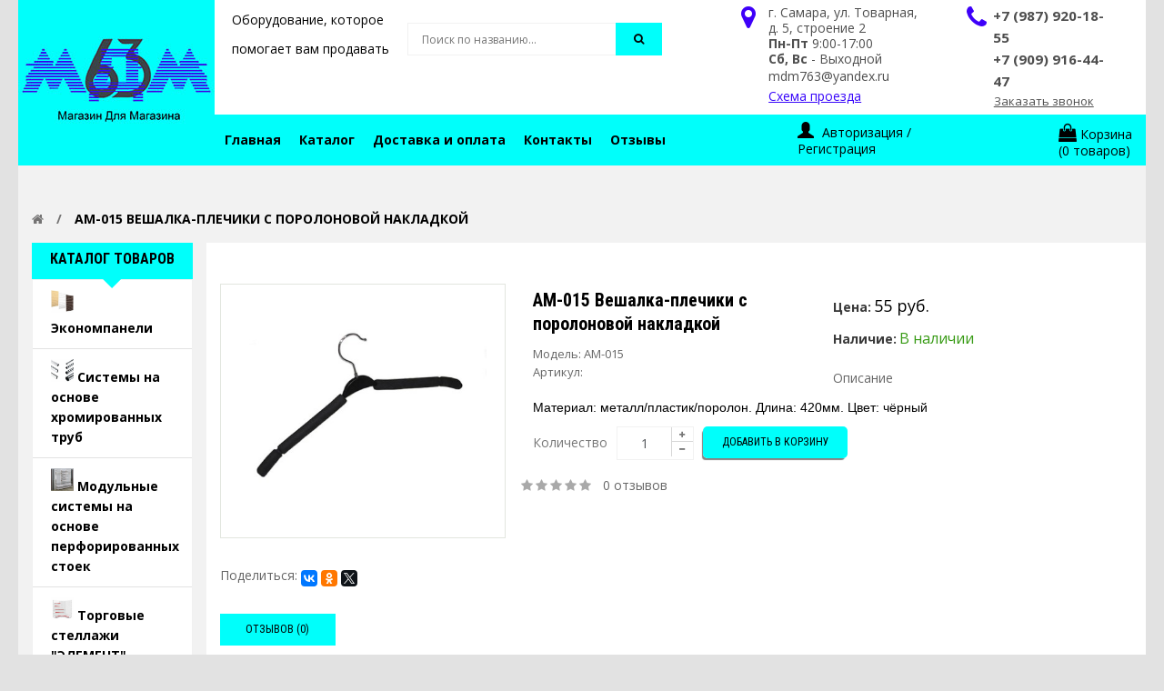

--- FILE ---
content_type: text/html; charset=utf-8
request_url: https://mdm63.ru/am-015
body_size: 17777
content:
<!DOCTYPE html>
<!--[if IE 7]> <html lang="ru" class="ie7 responsive"> <![endif]-->
<!--[if IE 8]> <html lang="ru" class="ie8 responsive"> <![endif]-->
<!--[if IE 9]> <html lang="ru" class="ie9 responsive"> <![endif]-->
<!--[if !IE]><!--> <html lang="ru" class="responsive"> <!--<![endif]-->
<head>
	<title>AM-015 Вешалка-плечики с поролоновой накладкой</title>

<!-- OCFilter Start -->
<!-- <meta name="robots" content="noindex,nofollow" /> -->
<!-- OCFilter End -->



	<base href="https://mdm63.ru/" />

	<!-- Meta -->
	<meta charset="utf-8">
	<meta http-equiv="X-UA-Compatible" content="IE=edge,chrome=1" />
	<meta name="viewport" content="width=device-width, initial-scale=1.0">
    <meta name="yandex-verification" content="0a257ae7110848d5" />
		<meta name="description" content="AM-015 Вешалка-плечики с поролоновой накладкой" />
		

	<!-- Google Fonts -->
	<link href='https://fonts.googleapis.com/css?family=Roboto:400,300,500,400italic,300italic,500italic,700,700italic,900,900italic,100italic,100&subset=latin,cyrillic-ext,greek-ext,greek,vietnamese,latin-ext,cyrillic' rel='stylesheet' type='text/css'>
	<link href='https://fonts.googleapis.com/css?family=Roboto+Condensed:400,700,300,300italic,400italic,700italic&subset=latin,cyrillic-ext,greek-ext,greek,vietnamese,latin-ext,cyrillic' rel='stylesheet' type='text/css'>
	<link href="https://fonts.googleapis.com/css?family=Open+Sans:400,400i,700,700i&subset=cyrillic,greek" rel="stylesheet">




		<link rel="preload" as="style" type="text/css" href="catalog/view/theme/newshabs/css/bootstrap.css"onload="this.rel='stylesheet'"/>
<link rel="preload" as="style" type="text/css" href="catalog/view/theme/newshabs/css/stylesheet.css"onload="this.rel='stylesheet'"/>
<link rel="preload" as="style" type="text/css" href="catalog/view/theme/newshabs/css/responsive.css"onload="this.rel='stylesheet'"/>
<link rel="preload" as="style" type="text/css" href="catalog/view/theme/newshabs/css/menu.css"onload="this.rel='stylesheet'"/>
<link rel="preload" as="style" type="text/css" href="catalog/view/theme/newshabs/css/font-awesome.min.css"onload="this.rel='stylesheet'"/>
<link rel="preload" as="style" type="text/css" href="catalog/view/theme/newshabs/css/owl.carousel.css"onload="this.rel='stylesheet'"/>
<link rel="preload" as="style" type="text/css" href="catalog/view/theme/newshabs/css/slider.css"onload="this.rel='stylesheet'"/>
<link rel="preload" as="style" type="text/css" href="catalog/view/javascript/ocfilter/nouislider.min.css"onload="this.rel='stylesheet'"/>
<link rel="preload" as="style" type="text/css" href="catalog/view/theme/newshabs/css/ocfilter.css"onload="this.rel='stylesheet'"/>
<link rel="preload" as="style" type="text/css" href="catalog/view/theme/newshabs/css/magnific-popup.css"onload="this.rel='stylesheet'"/>
<link rel="preload" as="style" type="text/css" href="catalog/view/theme/newshabs/css/wide-grid.css"onload="this.rel='stylesheet'"/>

<script src="catalog/view/javascript/jquery/jquery-2.1.1.min.js" type="text/javascript"></script>
<script type="text/javascript" src="catalog/view/theme/newshabs/js/jquery-migrate-1.2.1.min.js"></script>
<script type="text/javascript" src="catalog/view/theme/newshabs/js/jquery.easing.1.3.js"></script>
<script type="text/javascript" src="catalog/view/theme/newshabs/js/bootstrap.min.js"></script>
<script type="text/javascript" src="catalog/view/theme/newshabs/js/twitter-bootstrap-hover-dropdown.js"></script>
<script type="text/javascript" src="catalog/view/theme/newshabs/js/common.js"></script>
<script type="text/javascript" src="catalog/view/theme/newshabs/js/jquery.cookie.js"></script>
<script type="text/javascript" src="catalog/view/theme/newshabs/js/jquery.themepunch.plugins.min.js"></script>
<script type="text/javascript" src="catalog/view/theme/newshabs/js/jquery.themepunch.revolution.min.js"></script>
<script type="text/javascript" src="catalog/view/theme/newshabs/js/jquery.magnific-popup.min.js"></script>
<script type="text/javascript" src="catalog/view/theme/newshabs/js/owl.carousel.min.js"></script>
<script type="text/javascript" src="catalog/view/theme/newshabs/js/jquery.jcarousel.min.js"></script>
<script type="text/javascript">
	var transition = 'slide';
	var animation_time = 300;
	var checkout_url = 'https://mdm63.ru/checkout';
</script>

<script  src="catalog/view/javascript/opt_in_cat.js" type="text/javascript"></script>

<script  src="catalog/view/javascript/jquery/magnific/jquery.magnific-popup.min.js" type="text/javascript"></script>
<script  src="catalog/view/javascript/jquery/datetimepicker/moment.js" type="text/javascript"></script>
<script  src="catalog/view/javascript/jquery/datetimepicker/bootstrap-datetimepicker.min.js" type="text/javascript"></script>
<script type='text/javascript'>
(function(){ var widget_id = '3MwEs1dZmn';var d=document;var w=window;function l(){var s = document.createElement('script'); s.type = 'text/javascript'; s.async = true;s.src = '//code.jivosite.com/script/widget/'+widget_id; var ss = document.getElementsByTagName('script')[0]; ss.parentNode.insertBefore(s, ss);}if(d.readyState=='complete'){l();}else{if(w.attachEvent){w.attachEvent('onload',l);}else{w.addEventListener('load',l,false);}}})();
</script>

	
	
	



	

</head>
<body>
	<div class="newmodals modal modal-mail fade popup" tabindex="-1" role="dialog" aria-labelledby="myModalLabel">
		<div class="modal-dialog" role="document">
			<div class="modal-content modal-height">
				<button type="button" class="close" data-dismiss="modal" aria-label="Close"><span aria-hidden="true">&times;</span></button>
				<div class="newmodalsin modal-body mbg apmodal">
					<div class="text-center newm_ptext">
						<p class="js-ap-mtitle m_title"></p>
					</div>
					<div class="newapmodalform">
						<form class="form-unit pb30 ajax_form" method="POST" action="/mail.php">
						<div class="newnewmail_to">
							<input type="hidden" name="newmail_token" value="5b1f246ff16199df76c7c8f8eb72e79e">
							<input class="js-ap-tomail" type="hidden" name="tomail" value="">
							<input type="hidden" name="mail" value="mailorder">
							<div class="pb30">
								<div data-frm="name" class="form-group form-unit-group vError frm-input">
									<input name="name" type="text" class="form-control form-unit-control ap-label-js" placeholder="Введите имя">
								</div>
								<div data-frm="tel" class="form-group form-unit-group vError frm-input">
									<input name="tel" type="text" class="form-control form-unit-control ap-label-js" placeholder="Введите телефон">
								</div>
								<div data-frm="otziv" class="form-group form-unit-group otzivError vError frm-input">
									<textarea name="otziv"></textarea>
								</div>
							</div>
							<button type="submit" class="btn btn-blue-ap btn-popup js-ap-btn"></button>
						<input type="checkbox" id="scales" name="scales" checked></input>Я согласен на <a href="/personal_data">обработку персональных данных</a>
						</div>
						<div class="s_newmail_to modal_success">
							<i class="ap-tick"></i>
							<p class="m_success">Мы перезвоним Вам в ближайшее время</p>
						</div>
						</form>
					</div>
				</div>
			</div>
		</div>
	</div>




<div id="notification" class="newnotification modal fade invisible_unit">
	<div class="newmodal modal-dialog">
		<div class="newmodal modal-content">
			<div class="newmodal-header modal-header">
				<button type="button" class="close" data-dismiss="modal" aria-hidden="true">&times;</button>
				<h4 class="modal-title" style="font-family: "Roboto Condensed",sans-serif!important;">Подтверждение</h4>
			</div>
			<div class="modal-body">
				<p></p>
			</div>
			<div class="newmodal-footer modal-footer">
				<button type="button" class="button modal-left-button"  data-dismiss="modal">Продолжить покупки</button>
				<a href="https://mdm63.ru/shopping-cart" class="button modal-right-button">Просмотр корзины</a>
			</div>
		</div>
	</div>
</div>

<div id="quickview" class="newquickview modal fade bs-example-modal-lg">
	<div class="newmodal-dialog modal-dialog">
		<div class="newmodal-content modal-content">
			<div class="newmodal-header modal-header">
				<button type="button" class="close" style="text-align:left;" data-dismiss="modal" aria-hidden="true">&times;</button>
				<h4 class="modal-title">Product</h4>
			</div>
			<div class="newmodal-body modal-body">
				<p></p>
			</div>
		</div>
	</div>
</div>


<script type="text/javascript">
	$('body').on('click', '.quickview a', function () {
		$('#quickview .modal-header .modal-title').html($(this).attr('title'));
		$('#quickview .modal-body').load($(this).attr('rel') + ' #quickview_product' ,function(result){
			$('#quickview').modal('show');
			$('#quickview .popup-gallery').magnificPopup({
				delegate: 'a',
				type: 'image',
				tLoading: 'Loading image #%curr%...',
				mainClass: 'mfp-img-mobile',
				gallery: {
					enabled: true,
					navigateByImgClick: true,
					preload: [0,1] // Will preload 0 - before current, and 1 after the current image
				},
				image: {
					tError: '<a href="%url%">The image #%curr%</a> could not be loaded.',
					titleSrc: function(item) {
						return item.el.attr('title');
					}
				}
			});
		});
		return false;
	});

	$('#quickview').on('click', '#button-cart', function () {
	//	$('#quickview').modal('hide');
		cart.add($(this).attr("rel"));
	});
</script>
<div class="newfixed-body fixed-body">
		<div id="main" class="newmain-fixed main-fixed">



		<header class="newheders">
			<div id="newtop-line" class="visible-sm">
				<div class="container">
					<div class="row">
						<div class="col-sm-6 hidden-xs">
							<div id="welcome" class="newwelcoms">
															</div>
						</div>

						<div class="col-xs-12 text-center inline_block">
							<div class="newmy-accoun my-accoun inline_block_im">
										




									</div>
							<div class="newmy-account my-account inline_block_im">
																	</div>

							<div id="my-login inline_block_im" class="newmy-login my_login">
								<a href="https://mdm63.ru/my-account">Личный кабинет</a>
							</div>
						</div>
					</div>
				</div>
			</div>

			<div id="header" class="newheders">
				<div class="container">
					<div class="row">
						<div class="col-lg-4 col-md-4 col-sm-6 col-xs-12 logo-inner">
							<div class="newlogo-store">
								<a href="https://mdm63.ru/" class="logo_top">
									<img src="https://mdm63.ru/image/catalog/ мдм-63.jpg" title="МДМ63 - торговое оборудование" alt="МДМ63 - торговое оборудование" />
									<a href="https://mdm63.ru/" class="logo_text">
    									<p>Оборудование, которое</p>
    									<p>помогает вам продавать</p>
    								</a>
								</a>
							</div>
						</div>

						<!-- Search Holder -->
						<div class="col-lg-3 col-md-3 col-sm-6 col-xs-12 hidden-xs">
							<div id="search" class="newsearch col-lg-8 col-md-8 col-sm-8 col-xs-12">
								<input type="text" name="search" placeholder="Поиск по названию..." value="" />
								<span class="button-search"><i class="fa fa-search" aria-hidden="true"></i></span>
							</div>
						</div>

						<!-- Info -->
						<div class="col-lg-5 col-md-5 col-sm-12 col-xs-12 newinfo_container info_container clearfix">
							<div class="newheader_unit_right header_unit_right header_info_right col-lg-7 col-md-7 col-sm-6 col-xs-12">
								<div class="newheader_info header_info clearfix">
									<div class="newmedia_left_info media_left_info">
										<i class="fa fa-map-marker fa-2x" aria-hidden="true"></i>
									</div>
									<div class="newmedia_body_info media_body_info time_work">
										<p>г. Самара, ул. Товарная, д. 5, строение 2</p>
										<p><strong>Пн-Пт</strong> 9:00-17:00</p>
										<p><strong>Сб, Вс</strong> - Выходной</p>
                                        <a href="mailto:mdm763@yandex.ru">mdm763@yandex.ru</a><br>
										<a href="/kontacts" class="newmedia_body_link media_body_link">Схема проезда</a>
									</div>
								</div>
							</div>

							<div class="header_unit_right header_info_left col-lg-5 col-md-5 col-sm-6 col-xs-12">
								<div class="newheader_info header_info clearfix">
									<div class="newmedia_left_info media_left_info">
										<i class="fa fa-phone fa-2x" aria-hidden="true"></i>
									</div>
									<div class="newmedia_body_info media_body_info info_line_h">
                                        <a class="newinfo_phone info_phone" href="tel:+7 (987) 920-18-55">+7 (987) 920-18-55</a><br>
                                         <a class="newinfo_phone info_phone" href="tel:+7 (909) 916-44-47">+7 (909) 916-44-47</a>
										<div class="newheader_btn_order header_btn_order">
											<button type="button" class="btn btn_not_bg btn_line js-modal-form" data-toggle="modal" data-frm="name,tel" data-mtitle="Заказать обратный звонок" data-tomail="Заказать обратный звонок" data-success="Мы перезвоним Вам в ближайшее время" data-btn="Заказать обратный звонок">
												Заказать звонок
											</button>
										</div>
									</div>
								</div>
							</div>
						</div>



					</div>
				</div>
			</div>

			<div class="visible-xs col-xs-12" style="text-align:center;display:inline-block; margin-bottom:20px;">
						<div id="megaMenuToggle" class="newmegaMenuToggle">
							<div class="megamenuToogle-wrapper">
								<div class="megamenuToogle-pattern">
									<div class="container">
										<span class="fa fa-bars"></span>
									</div>
								</div>
							</div>
						</div>

						<a href="https://mdm63.ru/shopping-cart">
						<div class="newtg-search tg-search" style="display:inline-block;">
							<span class="fa fa-shopping-cart"></span>
						</div>
						</a>
						<div class="newtg-search tg-search" style="display:inline-block;">
							<div id="tg-search2" class="newtg-search2">
								<div class="dropdown-toggle" data-toggle="dropdown" data-hover="dropdown">
									<span class="fa fa-search"></span>
								</div>

								<ul class="dropdown-menu keep_open">
									<li>

									<div id="search" class="newsearch">
											<input type="text" name="search2" placeholder="Поиск по названию..." value="" />
											<span class="button-search2 fa fa-search"></span>
									</li>
								</ul>
							</div>
						</div>


					</div>


											<div class="newhorizontal horizontal">
							<div class="newmegamenu-wrapper megamenu-wrapper">
								<div class="col-lg-8 col-md-8 col-sm-7 col-xs-12" style="padding-left: 0px; padding-right: 0px;">
									<ul class="newmegamenu megamenu">
										<li><a href="/"><span>Главная</span></a></li>
										<li>
											<a class="dropdown_toggle_ap" href="/katalog_m"><span>Каталог</span></a>
											<ul class="dropdown_menu_ap clearfix">
																								<li class="with-sub-menu"><p class="close-menu"></p>
													<a href="https://mdm63.ru/ekonompaneli-v-samare"><span>Экономпанели</span></a>
												</li>
																								<li class="with-sub-menu"><p class="close-menu"></p>
													<a href="https://mdm63.ru/sistemy-na-osnove-hromirovannyh-trub-v-samare"><span>Системы на основе хромированных труб</span></a>
												</li>
																								<li class="with-sub-menu"><p class="close-menu"></p>
													<a href="https://mdm63.ru/modulnye-sistemy-v-samare"><span>Модульные системы на основе перфорированных стоек</span></a>
												</li>
																								<li class="with-sub-menu"><p class="close-menu"></p>
													<a href="https://mdm63.ru/torgovye-stellazhi-v-samare"><span>Торговые стеллажи &quot;ЭЛЕМЕНТ&quot;</span></a>
												</li>
																								<li class="with-sub-menu"><p class="close-menu"></p>
													<a href="https://mdm63.ru/torgovye-reshetki-v-samare"><span>Торговые решетки</span></a>
												</li>
																								<li class="with-sub-menu"><p class="close-menu"></p>
													<a href="https://mdm63.ru/veshala-stojki-dlya-odezhdy"><span>Вешала и стойки для одежды</span></a>
												</li>
																								<li class="with-sub-menu"><p class="close-menu"></p>
													<a href="https://mdm63.ru/stojki-dlya-aksessuarov"><span>Стойки для головных уборов и аксессуаров</span></a>
												</li>
																								<li class="with-sub-menu"><p class="close-menu"></p>
													<a href="https://mdm63.ru/zerkala-i-banketki-v-samare"><span>Зеркала и Банкетки </span></a>
												</li>
																								<li class="with-sub-menu"><p class="close-menu"></p>
													<a href="https://mdm63.ru/korziny-dlya-rasprodazh-i-nakopitelnye-stojki-v-samare"><span>Корзины для распродаж и Накопительные стойки</span></a>
												</li>
																								<li class="with-sub-menu"><p class="close-menu"></p>
													<a href="https://mdm63.ru/stojki-dlya-ochkov-v-samare"><span>Стойки для очков</span></a>
												</li>
																								<li class="with-sub-menu"><p class="close-menu"></p>
													<a href="https://mdm63.ru/stojki-dlya-bukletov-v-samare"><span>Стойки для буклетов</span></a>
												</li>
																								<li class="with-sub-menu"><p class="close-menu"></p>
													<a href="https://mdm63.ru/vitriny-prilavki-stellazhi-v-samare"><span>Витрины, Прилавки, Стеллажи</span></a>
												</li>
																								<li class="with-sub-menu"><p class="close-menu"></p>
													<a href="https://mdm63.ru/manekeny-v-samare"><span>Манекены</span></a>
												</li>
																								<li class="with-sub-menu"><p class="close-menu"></p>
													<a href="https://mdm63.ru/veshalki-v-samare"><span>Вешалки</span></a>
												</li>
																								<li class="with-sub-menu"><p class="close-menu"></p>
													<a href="https://mdm63.ru/podstavki-dlya-bizhuterii-v-samare"><span>Подставки для бижутерии и изделия из акрила</span></a>
												</li>
																								<li class="with-sub-menu"><p class="close-menu"></p>
													<a href="https://mdm63.ru/soputstvuyushchie-tovary-v-samare"><span>Сопутствующие товары</span></a>
												</li>
																								<li class="with-sub-menu"><p class="close-menu"></p>
													<a href="https://mdm63.ru/torgovye-palatki-stoly-telezhki-v-samare"><span>Торговые Палатки, Столы, Торговые Весы</span></a>
												</li>
																								<li class="with-sub-menu"><p class="close-menu"></p>
													<a href="https://mdm63.ru/elementy-krepleniya-k-stene-v-samare"><span>Элементы крепления к стене. Примерочные. Шторы</span></a>
												</li>
																								<li class="with-sub-menu"><p class="close-menu"></p>
													<a href="https://mdm63.ru/shkafy-dlya-sumok"><span>Шкафы для сумок и стеллажи архивные</span></a>
												</li>
																								<li class="with-sub-menu"><p class="close-menu"></p>
													<a href="https://mdm63.ru/ograzhdeniya-i-otbojniki-v-samare"><span>Ограждения, отбойники и противокражные системы</span></a>
												</li>
																							</ul>

										</li>
										<li><a href="/dostavka_oplata"><span>Доставка и оплата</span></a></li>
										<li><a href="/kontacts"><span>Контакты</span></a></li>
										<li><a href="/index.php?route=testimonial/testimonial"><span>Отзывы</span></a></li>
									</ul>
								</div>

								<!-- Reg/shop -->
								<div class="col-lg-4 col-md-4 col-sm-5 col-xs-12">
									<div class="row">
										<div class="col-lg-7 col-md-7 col-sm-8 col-xs-6 hidden-xs">

											<div class="newquick-access quick-access">
												<div class="dropdown  my-account tg-account hidden-xs hidden-sm">
													<div id="my-account">
														<div class="dropdown-toggle" data-toggle="dropdown" data-hover="dropdown">
																															<div class="login_ap">
																	<i class="glyphicon glyphicon-user"></i>
																	<span> Авторизация / Регистрация</span>
																</div>
																													</div>

														<ul class="dropdown-menu dropdown-menu-ap" role="menu">
																														<li><a href="https://mdm63.ru/create-account">Регистрация</a></li>
															<li><a href="https://mdm63.ru/login">Авторизация</a></li>
																													</ul>
													</div>
												</div>
											</div>

										</div>

										<div class="col-lg-5 col-md-5 col-sm-4 col-xs-6 pading_lr_none text-right hidden-xs">
											<!-- Cart block -->
<div id="cart">
	<div class="cart-heading dropdown-toogle" data-hover="dropdown" data-toggle="dropdown">
		<div class="cart_media clearfix">
			<div class="cart_media_top">
				<i class="fa fa-shopping-bag" aria-hidden="true"></i>
				<span>Корзина</span>
			</div>
			<div class="cart_media_bottom">
				<span id="cart-total">(0 товаров)</span>
			</div>
		</div>
	</div>
	<div class="dropdown-menu" id="cart_content"><div id="cart_content_ajax">
				<div class="empty">Ваша корзина пуста!</div>
			</div></div>

										</div>
									</div>
								</div>

							</div>
					</div>
					


			

</header>

<!-- BREADCRUMB
	================================================== -->
<div class="newbreadcrumb breadcrumb" itemscope="" itemtype="http://schema.org/BreadcrumbList">
	<div class="container">
		<div class="clearfix">
			<ul class="newbreadcrumb-ul">
			    				                <li class="newbreadcrumb-li-else" itemprop="itemListElement" itemscope itemtype="http://schema.org/ListItem">
                    <a itemprop="item" href="https://mdm63.ru/">
                        <span itemprop="name"><i class="fa fa-home"></i></span>
                    </a>
                    <meta itemprop="position" content="1" />
                </li>
                
				                 <li class="newbreadcrumb-li" itemprop="itemListElement" itemscope itemtype="http://schema.org/ListItem">
                    <p itemprop="item">
                        <span itemprop="name">AM-015 Вешалка-плечики с поролоновой накладкой</span>
                    </p>
                    <meta itemprop="position" content="2" />
                </li>
                			</ul>
		</div>
	</div>
</div>

<!-- MAIN CONTENT
	================================================== -->
<div class="newmain-content full-width inner-page">
			<div class="container">
				
				<div class="row">
										<div class="newcolumn_left col-md-2 hidden-sm hidden-xs" id="column_left">
											
						<div class="newbox-with-categories box box-categories box-with-categories">
	<div class="newbox-heading box-heading">Каталог товаров</div>
	<div class="strip-line"></div>
	<div class="newbox-content box-content box-information">
	 <div class="newbox-information box-information">
		<ul class="newaccordion-category accordion" id="accordion-category">
						<li>
				<a href="https://mdm63.ru/ekonompaneli-v-samare" class="">
					<span class="newaccordion_category_img accordion_category_img"><img src="https://mdm63.ru/image/cache/catalog/Kategprii/001 Экономпанели-170x170.jpg" alt="Категории" /></span>
					<span>Экономпанели</span>
				</a>
							</li>
						<li>
				<a href="https://mdm63.ru/sistemy-na-osnove-hromirovannyh-trub-v-samare" class="">
					<span class="newaccordion_category_img accordion_category_img"><img src="https://mdm63.ru/image/cache/catalog/Kategprii/009 Системы на основе хром. труб-170x170.jpg" alt="Категории" /></span>
					<span>Системы на основе хромированных труб</span>
				</a>
							</li>
						<li>
				<a href="https://mdm63.ru/modulnye-sistemy-v-samare" class="">
					<span class="newaccordion_category_img accordion_category_img"><img src="https://mdm63.ru/image/cache/catalog/Kategprii/017 Модульные системы на основе перф. стоек-170x170.jpg" alt="Категории" /></span>
					<span>Модульные системы на основе перфорированных стоек</span>
				</a>
							</li>
						<li>
				<a href="https://mdm63.ru/torgovye-stellazhi-v-samare" class="">
					<span class="newaccordion_category_img accordion_category_img"><img src="https://mdm63.ru/image/cache/catalog/Kategprii/024 Торговые стеллажи ЭЛЕМЕНТ-170x170.jpg" alt="Категории" /></span>
					<span>Торговые стеллажи &quot;ЭЛЕМЕНТ&quot;</span>
				</a>
							</li>
						<li>
				<a href="https://mdm63.ru/torgovye-reshetki-v-samare" class="">
					<span class="newaccordion_category_img accordion_category_img"><img src="https://mdm63.ru/image/cache/catalog/Kategprii/032 Решетки-170x170.jpg" alt="Категории" /></span>
					<span>Торговые решетки</span>
				</a>
							</li>
						<li>
				<a href="https://mdm63.ru/veshala-stojki-dlya-odezhdy" class="">
					<span class="newaccordion_category_img accordion_category_img"><img src="https://mdm63.ru/image/cache/catalog/Kategprii/038 Вешала, стойки для одежды-170x170.jpg" alt="Категории" /></span>
					<span>Вешала и стойки для одежды</span>
				</a>
							</li>
						<li>
				<a href="https://mdm63.ru/stojki-dlya-aksessuarov" class="">
					<span class="newaccordion_category_img accordion_category_img"><img src="https://mdm63.ru/image/cache/catalog/Kategprii/044 Стойки для головных уборов и аксессуаров-170x170.jpg" alt="Категории" /></span>
					<span>Стойки для головных уборов и аксессуаров</span>
				</a>
							</li>
						<li>
				<a href="https://mdm63.ru/zerkala-i-banketki-v-samare" class="">
					<span class="newaccordion_category_img accordion_category_img"><img src="https://mdm63.ru/image/cache/catalog/Kategprii/049 Зеркала и Банкетки-170x170.jpg" alt="Категории" /></span>
					<span>Зеркала и Банкетки </span>
				</a>
							</li>
						<li>
				<a href="https://mdm63.ru/korziny-dlya-rasprodazh-i-nakopitelnye-stojki-v-samare" class="">
					<span class="newaccordion_category_img accordion_category_img"><img src="https://mdm63.ru/image/cache/catalog/Kategprii/055 Корзины для распродаж-170x170.jpg" alt="Категории" /></span>
					<span>Корзины для распродаж и Накопительные стойки</span>
				</a>
							</li>
						<li>
				<a href="https://mdm63.ru/stojki-dlya-ochkov-v-samare" class="">
					<span class="newaccordion_category_img accordion_category_img"><img src="https://mdm63.ru/image/cache/catalog/Kategprii/058 Стойки для очков-170x170.jpg" alt="Категории" /></span>
					<span>Стойки для очков</span>
				</a>
							</li>
						<li>
				<a href="https://mdm63.ru/stojki-dlya-bukletov-v-samare" class="">
					<span class="newaccordion_category_img accordion_category_img"><img src="https://mdm63.ru/image/cache/catalog/Kategprii/062 Стойки для буклетов-170x170.jpg" alt="Категории" /></span>
					<span>Стойки для буклетов</span>
				</a>
							</li>
						<li>
				<a href="https://mdm63.ru/vitriny-prilavki-stellazhi-v-samare" class="">
					<span class="newaccordion_category_img accordion_category_img"><img src="https://mdm63.ru/image/cache/catalog/Kategprii/068 В Наличии,-170x170.jpg" alt="Категории" /></span>
					<span>Витрины, Прилавки, Стеллажи</span>
				</a>
							</li>
						<li>
				<a href="https://mdm63.ru/manekeny-v-samare" class="">
					<span class="newaccordion_category_img accordion_category_img"><img src="https://mdm63.ru/image/cache/catalog/Kategprii/072 Манекены-170x170.jpg" alt="Категории" /></span>
					<span>Манекены</span>
				</a>
							</li>
						<li>
				<a href="https://mdm63.ru/veshalki-v-samare" class="">
					<span class="newaccordion_category_img accordion_category_img"><img src="https://mdm63.ru/image/cache/catalog/Kategprii/081 Вешалки-170x170.jpg" alt="Категории" /></span>
					<span>Вешалки</span>
				</a>
							</li>
						<li>
				<a href="https://mdm63.ru/podstavki-dlya-bizhuterii-v-samare" class="">
					<span class="newaccordion_category_img accordion_category_img"><img src="https://mdm63.ru/image/cache/catalog/Kategprii/088 Подставки для бижутерии и изделия из акрила-170x170.jpg" alt="Категории" /></span>
					<span>Подставки для бижутерии и изделия из акрила</span>
				</a>
							</li>
						<li>
				<a href="https://mdm63.ru/soputstvuyushchie-tovary-v-samare" class="">
					<span class="newaccordion_category_img accordion_category_img"><img src="https://mdm63.ru/image/cache/catalog/Kategprii/094 Сопутствующие товары-170x170.jpg" alt="Категории" /></span>
					<span>Сопутствующие товары</span>
				</a>
							</li>
						<li>
				<a href="https://mdm63.ru/torgovye-palatki-stoly-telezhki-v-samare" class="">
					<span class="newaccordion_category_img accordion_category_img"><img src="https://mdm63.ru/image/cache/catalog/Kategprii/102 Торговые Палатки, Столы, Тележки, Торговые Весы-170x170.jpg" alt="Категории" /></span>
					<span>Торговые Палатки, Столы, Торговые Весы</span>
				</a>
							</li>
						<li>
				<a href="https://mdm63.ru/elementy-krepleniya-k-stene-v-samare" class="">
					<span class="newaccordion_category_img accordion_category_img"><img src="https://mdm63.ru/image/cache/catalog/Kategprii/107 Элементы крепления к стене. Примерочные. Шторы-170x170.jpg" alt="Категории" /></span>
					<span>Элементы крепления к стене. Примерочные. Шторы</span>
				</a>
							</li>
						<li>
				<a href="https://mdm63.ru/shkafy-dlya-sumok" class="">
					<span class="newaccordion_category_img accordion_category_img"><img src="https://mdm63.ru/image/cache/catalog/Kategprii/111 Шкафы для сумок и стеллажи архивные — копия-170x170.jpg" alt="Категории" /></span>
					<span>Шкафы для сумок и стеллажи архивные</span>
				</a>
							</li>
						<li>
				<a href="https://mdm63.ru/ograzhdeniya-i-otbojniki-v-samare" class="">
					<span class="newaccordion_category_img accordion_category_img"><img src="https://mdm63.ru/image/cache/catalog/Kategprii/112 Ограждения антикражки-170x170.jpg" alt="Категории" /></span>
					<span>Ограждения, отбойники и противокражные системы</span>
				</a>
							</li>
						<li>
				<a href="https://mdm63.ru/akcii" class="">
					<span class="newaccordion_category_img accordion_category_img"><img src="https://mdm63.ru/image/cache/catalog/icon-gift-170x170.png" alt="Категории" /></span>
					<span>Акции</span>
				</a>
							</li>
					</ul>
	</div>
	</div>
</div>
<div class="box with-scroll">
    <!-- Carousel nav -->
  		  	
  <div class="box-heading">Акции</div>
  <div class="strip-line"></div>
  <div class="box-content products hidden-xs">
    <div class="box-product">
    	<div id="myCarousel2305842" class="carousel slide">
    		<!-- Carousel items -->
    		<div class="carousel-inner">
    				    			<div class="active item"><div class="product-grid"><div class="row">	    				    			<div class="col-sm-12 col-xs-12">
	    				
<!-- Product -->
<div class="product product_action clearfix sidebar_sale">
	<div class="newsidebar_sale_right left">
								
			<div class="image">
				<div class="newflybar">
											<div class="quickview">
							<a rel="https://mdm63.ru/index.php?route=product/product&amp;product_id=1536" title="СТ-107/600b Вешало одноярусное. 600мм. Цвет: Чёрный" class="fa fa-search"></a>
						</div>
									</div>
				<!-- Home sale -->
				<a href="https://mdm63.ru/index.php?route=product/product&amp;product_id=1536">
					<img id="ap_anim_1536" src="https://mdm63.ru/image/cache/catalog/Veshala. Nakopiteli/Taivan_Russ/107-600Ч-200x200.jpg" alt="СТ-107/600b Вешало одноярусное. 600мм. Цвет: Чёрный" />
				</a>
			</div>
			</div>
	<div class="newsidebar_sale_left right">
		<div class="name newname_action"><a href="https://mdm63.ru/index.php?route=product/product&amp;product_id=1536">СТ-107/600b Вешало одноярусное. 600мм. Цвет: Чёрный</a></div>
		<div class="newproduct_wrap_rec">
			<div class="newp_price_ap">
				<div class="price">
														<div class="price-new" data-noformat="2350">2350  руб.</div>
									</div>
				
			</div>
			<div class="p_button_ap">
							
				<a href="https://mdm63.ru/index.php?route=product/product&amp;product_id=1536" class="button" id="button-more-details">Подробнее</a>
				
						</div>
		</div>
				
	</div>
</div>	    			</div>
    				    				    				    			<div class="col-sm-12 col-xs-12">
	    				
<!-- Product -->
<div class="product product_action clearfix sidebar_sale">
	<div class="newsidebar_sale_right left">
								
			<div class="image">
				<div class="newflybar">
											<div class="quickview">
							<a rel="https://mdm63.ru/jok-04-08" title="Труба Хромированная D=25мм. 0.8" class="fa fa-search"></a>
						</div>
									</div>
				<!-- Home sale -->
				<a href="https://mdm63.ru/jok-04-08">
					<img id="ap_anim_1341" src="https://mdm63.ru/image/cache/catalog/trubi/25-200x200.jpg" alt="Труба Хромированная D=25мм. 0.8" />
				</a>
			</div>
			</div>
	<div class="newsidebar_sale_left right">
		<div class="name newname_action"><a href="https://mdm63.ru/jok-04-08">Труба Хромированная D=25мм. 0.8</a></div>
		<div class="newproduct_wrap_rec">
			<div class="newp_price_ap">
				<div class="price">
														<div class="price-new" data-noformat="320">320  руб.</div>
									</div>
				
			</div>
			<div class="p_button_ap">
							
				<a href="https://mdm63.ru/jok-04-08" class="button" id="button-more-details">Подробнее</a>
				
						</div>
		</div>
				
	</div>
</div>	    			</div>
    				    				    				    			<div class="col-sm-12 col-xs-12">
	    				
<!-- Product -->
<div class="product product_action clearfix sidebar_sale">
	<div class="newsidebar_sale_right left">
								
			<div class="image">
				<div class="newflybar">
											<div class="quickview">
							<a rel="https://mdm63.ru/a-015b" title="A-015b Вешалка с прищепками 310мм" class="fa fa-search"></a>
						</div>
									</div>
				<!-- Home sale -->
				<a href="https://mdm63.ru/a-015b">
					<img id="ap_anim_1302" src="https://mdm63.ru/image/cache/catalog/Veshalki/bryuchnyj/A-015b.-200x200.jpg" alt="A-015b Вешалка с прищепками 310мм" />
				</a>
			</div>
			</div>
	<div class="newsidebar_sale_left right">
		<div class="name newname_action"><a href="https://mdm63.ru/a-015b">A-015b Вешалка с прищепками 310мм</a></div>
		<div class="newproduct_wrap_rec">
			<div class="newp_price_ap">
				<div class="price">
														<div class="price-new" data-noformat="70">70  руб.</div>
									</div>
				
			</div>
			<div class="p_button_ap">
							
				<a href="https://mdm63.ru/a-015b" class="button" id="button-more-details">Подробнее</a>
				
						</div>
		</div>
				
	</div>
</div>	    			</div>
    				    				    				    			<div class="col-sm-12 col-xs-12">
	    				
<!-- Product -->
<div class="product product_action clearfix sidebar_sale">
	<div class="newsidebar_sale_right left">
								
			<div class="image">
				<div class="newflybar">
											<div class="quickview">
							<a rel="https://mdm63.ru/a-015w" title="A-015w Вешалка с прищепками 310мм" class="fa fa-search"></a>
						</div>
									</div>
				<!-- Home sale -->
				<a href="https://mdm63.ru/a-015w">
					<img id="ap_anim_1301" src="https://mdm63.ru/image/cache/catalog/Veshalki/bryuchnyj/A-015w.-200x200.jpg" alt="A-015w Вешалка с прищепками 310мм" />
				</a>
			</div>
			</div>
	<div class="newsidebar_sale_left right">
		<div class="name newname_action"><a href="https://mdm63.ru/a-015w">A-015w Вешалка с прищепками 310мм</a></div>
		<div class="newproduct_wrap_rec">
			<div class="newp_price_ap">
				<div class="price">
														<div class="price-new" data-noformat="70">70  руб.</div>
									</div>
				
			</div>
			<div class="p_button_ap">
							
				<a href="https://mdm63.ru/a-015w" class="button" id="button-more-details">Подробнее</a>
				
						</div>
		</div>
				
	</div>
</div>	    			</div>
    			    			</div></div></div>    		</div>
		</div>
    </div>
  </div>
  
  <div class="box-content products visible-xs">
    <div class="box-product">
    	<div id="myCarousel2305842" class="carousel slide">
    		<!-- Carousel items -->
    		<div class="carousel-inner">
				    				    			<div class="active item"><div class="product-grid"><div class="row">	    				    			<div class="col-sm-12 col-xs-6">
	    				
<!-- Product -->
<div class="product product_action clearfix sidebar_sale">
	<div class="newsidebar_sale_right left">
								
			<div class="image">
				<div class="newflybar">
											<div class="quickview">
							<a rel="https://mdm63.ru/index.php?route=product/product&amp;product_id=1536" title="СТ-107/600b Вешало одноярусное. 600мм. Цвет: Чёрный" class="fa fa-search"></a>
						</div>
									</div>
				<!-- Home sale -->
				<a href="https://mdm63.ru/index.php?route=product/product&amp;product_id=1536">
					<img id="ap_anim_1536" src="https://mdm63.ru/image/cache/catalog/Veshala. Nakopiteli/Taivan_Russ/107-600Ч-200x200.jpg" alt="СТ-107/600b Вешало одноярусное. 600мм. Цвет: Чёрный" />
				</a>
			</div>
			</div>
	<div class="newsidebar_sale_left right">
		<div class="name newname_action"><a href="https://mdm63.ru/index.php?route=product/product&amp;product_id=1536">СТ-107/600b Вешало одноярусное. 600мм. Цвет: Чёрный</a></div>
		<div class="newproduct_wrap_rec">
			<div class="newp_price_ap">
				<div class="price">
														<div class="price-new" data-noformat="2350">2350  руб.</div>
									</div>
				
			</div>
			<div class="p_button_ap">
							
				<a href="https://mdm63.ru/index.php?route=product/product&amp;product_id=1536" class="button" id="button-more-details">Подробнее</a>
				
						</div>
		</div>
				
	</div>
</div>	    			</div>
    				    				    				    			<div class="col-sm-12 col-xs-6">
	    				
<!-- Product -->
<div class="product product_action clearfix sidebar_sale">
	<div class="newsidebar_sale_right left">
								
			<div class="image">
				<div class="newflybar">
											<div class="quickview">
							<a rel="https://mdm63.ru/jok-04-08" title="Труба Хромированная D=25мм. 0.8" class="fa fa-search"></a>
						</div>
									</div>
				<!-- Home sale -->
				<a href="https://mdm63.ru/jok-04-08">
					<img id="ap_anim_1341" src="https://mdm63.ru/image/cache/catalog/trubi/25-200x200.jpg" alt="Труба Хромированная D=25мм. 0.8" />
				</a>
			</div>
			</div>
	<div class="newsidebar_sale_left right">
		<div class="name newname_action"><a href="https://mdm63.ru/jok-04-08">Труба Хромированная D=25мм. 0.8</a></div>
		<div class="newproduct_wrap_rec">
			<div class="newp_price_ap">
				<div class="price">
														<div class="price-new" data-noformat="320">320  руб.</div>
									</div>
				
			</div>
			<div class="p_button_ap">
							
				<a href="https://mdm63.ru/jok-04-08" class="button" id="button-more-details">Подробнее</a>
				
						</div>
		</div>
				
	</div>
</div>	    			</div>
    				    				    				    			<div class="col-sm-12 col-xs-6">
	    				
<!-- Product -->
<div class="product product_action clearfix sidebar_sale">
	<div class="newsidebar_sale_right left">
								
			<div class="image">
				<div class="newflybar">
											<div class="quickview">
							<a rel="https://mdm63.ru/a-015b" title="A-015b Вешалка с прищепками 310мм" class="fa fa-search"></a>
						</div>
									</div>
				<!-- Home sale -->
				<a href="https://mdm63.ru/a-015b">
					<img id="ap_anim_1302" src="https://mdm63.ru/image/cache/catalog/Veshalki/bryuchnyj/A-015b.-200x200.jpg" alt="A-015b Вешалка с прищепками 310мм" />
				</a>
			</div>
			</div>
	<div class="newsidebar_sale_left right">
		<div class="name newname_action"><a href="https://mdm63.ru/a-015b">A-015b Вешалка с прищепками 310мм</a></div>
		<div class="newproduct_wrap_rec">
			<div class="newp_price_ap">
				<div class="price">
														<div class="price-new" data-noformat="70">70  руб.</div>
									</div>
				
			</div>
			<div class="p_button_ap">
							
				<a href="https://mdm63.ru/a-015b" class="button" id="button-more-details">Подробнее</a>
				
						</div>
		</div>
				
	</div>
</div>	    			</div>
    				    				    				    			<div class="col-sm-12 col-xs-6">
	    				
<!-- Product -->
<div class="product product_action clearfix sidebar_sale">
	<div class="newsidebar_sale_right left">
								
			<div class="image">
				<div class="newflybar">
											<div class="quickview">
							<a rel="https://mdm63.ru/a-015w" title="A-015w Вешалка с прищепками 310мм" class="fa fa-search"></a>
						</div>
									</div>
				<!-- Home sale -->
				<a href="https://mdm63.ru/a-015w">
					<img id="ap_anim_1301" src="https://mdm63.ru/image/cache/catalog/Veshalki/bryuchnyj/A-015w.-200x200.jpg" alt="A-015w Вешалка с прищепками 310мм" />
				</a>
			</div>
			</div>
	<div class="newsidebar_sale_left right">
		<div class="name newname_action"><a href="https://mdm63.ru/a-015w">A-015w Вешалка с прищепками 310мм</a></div>
		<div class="newproduct_wrap_rec">
			<div class="newp_price_ap">
				<div class="price">
														<div class="price-new" data-noformat="70">70  руб.</div>
									</div>
				
			</div>
			<div class="p_button_ap">
							
				<a href="https://mdm63.ru/a-015w" class="button" id="button-more-details">Подробнее</a>
				
						</div>
		</div>
				
	</div>
</div>	    			</div>
    			    			</div></div></div>    		</div>
		</div>
    </div>
  </div>
</div>



<script type="text/javascript">
$(document).ready(function() {
  var owl2305842 = $(".box #myCarousel2305842 .carousel-inner");
	
  $("#myCarousel2305842_next").click(function(){
      owl2305842.trigger('owl.next');
      return false;
    })
  $("#myCarousel2305842_prev").click(function(){
      owl2305842.trigger('owl.prev');
      return false;
  });
    
  owl2305842.owlCarousel({
  	  slideSpeed : 500,
      singleItem:true
   });
});
</script>

	  <script  type="text/javascript" src="//vk.com/js/api/openapi.js?136"></script>



<!-- VK Widget -->

<div id="vk_groups"></div>

<script async type="text/javascript">

VK.Widgets.Group("vk_groups", {mode: 3, width: "auto", height: "209", color2: '2A1515'}, 57356090);

</script>
</br>
						<div id="newok_group_widget2" class="hidden-sm hidden-xs"></div>
                        <script>
                        !function (d, id, did, st) {
                          var js = d.createElement("script");
                          js.src = "https://connect.ok.ru/connect.js";
                          js.onload = js.onreadystatechange = function () {
                          if (!this.readyState || this.readyState == "loaded" || this.readyState == "complete") {
                            if (!this.executed) {
                              this.executed = true;
                              setTimeout(function () {
                                OK.CONNECT.insertGroupWidget(id,did,st);
                              }, 0);
                            }
                          }}
                          d.documentElement.appendChild(js);
                        }(document,"newok_group_widget2","52990864195833",'{"width":200,"height":285}');
                        </script>
					</div>
										
										<div class="col-md-10 col-sm-12 col-xs-12">
												
												
						<div class="row">
														<div class="col-sm-12 center-column">

																
								<script type="text/javascript" src="catalog/view/theme/newshabs/js/jquery.elevateZoom-3.0.3.min.js"></script>
<script type="text/javascript">
	function swap(image) {
		document.getElementById("image").src = image.href;

		var b = document.querySelector("#image");
		var c = image.getAttribute("data-zoom-image");
		b.setAttribute("data-zoom-image", c);
		console.log(image.getAttribute("data-zoom-image"));
		document.getElementById("ex1").href = c;
	}
</script>
<div itemscope itemtype="http://schema.org/Product" class="description_product">
	<span itemprop="name" class="hidden">AM-015 Вешалка-плечики с поролоновой накладкой</span>
	<div class="product-info">
		<div class="row">
			<div class="col-sm-12">
				<div class="row 111" id="quickview_product">
										<script>
						if( window.innerWidth >= 800 ){

							$(document).ready(function(){
																		$('#image').elevateZoom({
											zoomWindowFadeIn: 500,
											zoomWindowFadeOut: 500,
											zoomWindowOffetx: 20,
											zoomWindowOffety: -1,
											cursor: "pointer",
											lensFadeIn: 500,
											lensFadeOut: 500,
											gallery:'gallery_01',
										});
																			});
							$("#image").bind("click", function(e) {  
								var ez =   $('#zoom_03').data('elevateZoom');	
								$.fancybox(ez.getGalleryList());
								return false;
							});
				// 		$('.thumbnails a').click(function() {
				// 			var smallImage = $(this).attr('data-image');
				// 			var largeImage = $(this).attr('data-zoom-image');
				// 			var ez =   $('#image').data('elevateZoom');	
				// 			$('#ex1').attr('href', largeImage);  
				// 			ez.swaptheimage(smallImage, largeImage); 
				// 			return false;
				// 		});
			}

		</script>
						<div class="col-sm-4 popup-gallery">
			<div class="row">
				
				<div class="col-sm-12">
										<div class="product-image cloud-zoom">
						
					<a href="https://mdm63.ru/image/cache/catalog/Veshalki/Kombinirovannye/am-015-600x600.jpg" alt="AM-015 Вешалка-плечики с поролоновой накладкой" title="AM-015 Вешалка-плечики с поролоновой накладкой" id="ex1"><img data-caid="876" src="https://mdm63.ru/image/cache/catalog/Veshalki/Kombinirovannye/am-015-400x400.jpg" title="AM-015 Вешалка-плечики с поролоновой накладкой" alt="AM-015 Вешалка-плечики с поролоновой накладкой" id="image" itemprop="image" data-zoom-image="https://mdm63.ru/image/cache/catalog/Veshalki/Kombinirovannye/am-015-600x600.jpg" /></a>
				</div>
							</div>

					</div>
	</div>

	<div class="col-sm-8 product-center clearfix">
		<!-- <div itemprop="offerDetails" itemscope itemtype="http://schema.org/Offer" class="clearfix"> -->
		 <div itemprop="offers" itemscope itemtype="http://schema.org/Offer" class="clearfix">
			<div class="col-md-6 col-sm-12 col-xs-12 description">
				<h1 id="title-page">AM-015 Вешалка-плечики с поролоновой накладкой										&nbsp;					
				</h1>
								<span>Модель:</span> AM-015<br />
      <span itemprop="sku" content="">Артикул:  </span><br />
							</div>
						<div class="col-md-6 col-sm-12 col-xs-12 price">
				<div class="product_price_ap">
					
					<div itemprop="offers" itemscope itemtype="http://schema.org/Offer">
										<p class="product_price_item">
						<span class="product_price_label">Цена:</span>
						<span class="price_main price-new"  >
						<span class="autocalc-product-price">55 руб.</span>
						</span>
					</p>
									
					
					<meta itemprop="price" content="55">
					<meta itemprop="currency" content="RUB">
					 <meta itemprop="priceCurrency" content="RUB" />
					
						<p class="product_price_item">
							<span class="product_price_label" >Наличие:</span>
							<span class="product_price_text "> 
							
							В наличии							
							</span>
						</p>
					</div>



																			</div>
							</div>
			<p class="vs_selected">Описание</p>
			<p class="vs_desc_popup" itemprop="description" ><p><span style="outline: 0px; font-size: 14px; color: rgb(0, 0, 0); font-family: Tahoma, Arial, sans-serif;">Материал: металл/пластик/поролон. Длина: 420мм.&nbsp;</span><span style="outline: 0px; font-size: 14px; color: rgb(0, 0, 0); font-family: Tahoma, Arial, sans-serif;"><span style="outline: 0px;">Цвет: чёрный</span></span><br></p></p>
			<div class="clearfix">
				<div id="product">
					
								

								<div class="cart">
									<div class="add-to-cart clearfix">
										<p>Количество</p>
										<div class="quantity">
											<input type="text" name="quantity" id="quantity_wanted" size="2" value="1" />
											<a href="#" id="q_up"><i class="fa fa-plus"></i></a>
											<a href="#" id="q_down"><i class="fa fa-minus"></i></a>
										</div>
										<input type="hidden" name="product_id" size="2" value="876" />
										&nbsp;
																				<div class="cart-holder">
											<input type="button" value="Добавить в корзину" id="button-cart" rel="876" class="button" />
											<a href="http://mdm63.ru/am-015" class="button" id="button-more-details">
											Подробнее</a>
										</div>
																			</div>
																	</div>

							</div><!-- End #product -->
						</div>
						<div class="row">
														<div class="review">
							  <div itemprop="aggregateRating" itemscope itemtype="http://schema.org/AggregateRating">
																	<div class="rating"><i class="fa fa-star"></i><i class="fa fa-star"></i><i class="fa fa-star"></i><i class="fa fa-star"></i><i class="fa fa-star"></i>&nbsp;&nbsp;&nbsp;<!--<a onclick='$("[href=\"#tab-review\"]").trigger("click")'>-->0 отзывов<!--</a>&nbsp;&nbsp;|&nbsp;&nbsp;<a onclick='$("[href=\"#tab-review\"]").trigger("click")'>Написать отзыв</a>--></div>
																	</div>
																</div>
							</div>
						</div>
					</div>
				</div>

							</div>
		</div>
		<div class="product_social">
	<script src="//yastatic.net/es5-shims/0.0.2/es5-shims.min.js"></script>
	<script src="//yastatic.net/share2/share.js"></script>
	<div class="product_social_text">Поделиться:</div>
	<div class="ya-share2" data-services="vkontakte,facebook,odnoklassniki,twitter" data-size="s"></div>
</div>
<div id="tabs" class="htabs">
	<a href="#tab-review">Отзывов (0)</a></div>
<!--<div id="tab-description" class="tab-content" itemprop="description"><p><span style="outline: 0px; font-size: 14px; color: rgb(0, 0, 0); font-family: Tahoma, Arial, sans-serif;">Материал: металл/пластик/поролон. Длина: 420мм.&nbsp;</span><span style="outline: 0px; font-size: 14px; color: rgb(0, 0, 0); font-family: Tahoma, Arial, sans-serif;"><span style="outline: 0px;">Цвет: чёрный</span></span><br></p></div>-->
<div class="tab-pane" id="tab-review">
	<form class="form-horizontal" id="form-review">
		<div id="review">
							<p></p>
							</div>
			<span style="
			font-size: 16px;
			color: #3a3a3a;
			font-weight: bold;
			padding-bottom: 5px;
			display: inline-block;
			">Написать отзыв</span>
						<div class="form-group required">
				<div class="col-sm-12">
					<label class="control-label" for="input-name">Ваше имя:</label>
					<input type="text" name="name1" value="" id="input-name" class="form-control" />
				</div>
			</div>
			<div class="form-group required">
				<div class="col-sm-12">
					<label class="control-label" for="input-review">Ваш отзыв:</label>
					<textarea name="text" rows="5" id="input-review" class="form-control"></textarea>
					<div class="help-block"><span style="color: #FF0000;">Примечание:</span> HTML разметка не поддерживается! Используйте обычный текст.</div>
				</div>
			</div>
			<div class="form-group required">
				<div class="col-sm-12">
					<label class="control-label">Оценка:</label>
					&nbsp;&nbsp;&nbsp; Плохо&nbsp;
					<input type="radio" name="rating" value="1" />
					&nbsp;
					<input type="radio" name="rating" value="2" />
					&nbsp;
					<input type="radio" name="rating" value="3" />
					&nbsp;
					<input type="radio" name="rating" value="4" />
					&nbsp;
					<input type="radio" name="rating" value="5" />
					&nbsp;Хорошо</div>
				</div>
								<div class="buttons clearfix">
					<div class="pull-right">
						<button type="button" id="button-review" data-loading-text="Загрузка..." class="button">Отправить отзыв</button>
					</div>
				</div>
							</form>
		</div>
				  

				
						<div class="box">
						<!-- Carousel nav -->
					
			
			<div class="box-heading2">Похожие товары</div>
			<div class="box-content products related-products hidden-xs">
				<div class="box-product">
					<div id="myCarousel538128" class="carousel slide">
						<!-- Carousel items -->
						<div class="carousel-inner">
														<div class="active item"><div class="product-grid"><div class="row">																	<div class="col-sm-3">
										
<!-- Product -->
<div class="product product_action clearfix sidebar_sale">
	<div class="newsidebar_sale_right left">
								
			<div class="image">
				<div class="newflybar">
											<div class="quickview">
							<a rel="https://mdm63.ru/sn-43w" title="SN-43w Вешалка для трикотажа. Цвет: Белый" class="fa fa-search"></a>
						</div>
									</div>
				<!-- Home sale -->
				<a href="https://mdm63.ru/sn-43w">
					<img id="ap_anim_1574" src="https://mdm63.ru/image/cache/catalog/Veshalki/chistopol/SNw-170x170.jpg" alt="SN-43w Вешалка для трикотажа. Цвет: Белый" />
				</a>
			</div>
			</div>
	<div class="newsidebar_sale_left right">
		<div class="name newname_action"><a href="https://mdm63.ru/sn-43w">SN-43w Вешалка для трикотажа. Цвет: Белый</a></div>
		<div class="newproduct_wrap_rec">
			<div class="newp_price_ap">
				<div class="price">
														<div class="price-new" data-noformat="41">41  руб.</div>
									</div>
				
			</div>
			<div class="p_button_ap">
							
				<a href="https://mdm63.ru/sn-43w" class="button" id="button-more-details">Подробнее</a>
				
						</div>
		</div>
				
	</div>
</div>									</div>
																																	<div class="col-sm-3">
										
<!-- Product -->
<div class="product product_action clearfix sidebar_sale">
	<div class="newsidebar_sale_right left">
								
			<div class="image">
				<div class="newflybar">
											<div class="quickview">
							<a rel="https://mdm63.ru/am-665w" title="AM-665w Вешалка-плечики. Цвет: Белый" class="fa fa-search"></a>
						</div>
									</div>
				<!-- Home sale -->
				<a href="https://mdm63.ru/am-665w">
					<img id="ap_anim_1473" src="https://mdm63.ru/image/cache/catalog/Veshalki/Kombinirovannye/am-665w-170x170.jpg" alt="AM-665w Вешалка-плечики. Цвет: Белый" />
				</a>
			</div>
			</div>
	<div class="newsidebar_sale_left right">
		<div class="name newname_action"><a href="https://mdm63.ru/am-665w">AM-665w Вешалка-плечики. Цвет: Белый</a></div>
		<div class="newproduct_wrap_rec">
			<div class="newp_price_ap">
				<div class="price">
														<div class="price-new" data-noformat="40">40  руб.</div>
									</div>
				
			</div>
			<div class="p_button_ap">
							
				<a href="https://mdm63.ru/am-665w" class="button" id="button-more-details">Подробнее</a>
				
						</div>
		</div>
				
	</div>
</div>									</div>
																																	<div class="col-sm-3">
										
<!-- Product -->
<div class="product product_action clearfix sidebar_sale">
	<div class="newsidebar_sale_right left">
								
			<div class="image">
				<div class="newflybar">
											<div class="quickview">
							<a rel="https://mdm63.ru/mr-44b" title="MR-44b Вешалка для верхней одежды. Цвет: Чёрный" class="fa fa-search"></a>
						</div>
									</div>
				<!-- Home sale -->
				<a href="https://mdm63.ru/mr-44b">
					<img id="ap_anim_1567" src="https://mdm63.ru/image/cache/catalog/Veshalki/chistopol/MRb-170x170.jpg" alt="MR-44b Вешалка для верхней одежды. Цвет: Чёрный" />
				</a>
			</div>
			</div>
	<div class="newsidebar_sale_left right">
		<div class="name newname_action"><a href="https://mdm63.ru/mr-44b">MR-44b Вешалка для верхней одежды. Цвет: Чёрный</a></div>
		<div class="newproduct_wrap_rec">
			<div class="newp_price_ap">
				<div class="price">
														<div class="price-new" data-noformat="40">40  руб.</div>
									</div>
				
			</div>
			<div class="p_button_ap">
							
				<a href="https://mdm63.ru/mr-44b" class="button" id="button-more-details">Подробнее</a>
				
						</div>
		</div>
				
	</div>
</div>									</div>
																																	<div class="col-sm-3">
										
<!-- Product -->
<div class="product product_action clearfix sidebar_sale">
	<div class="newsidebar_sale_right left">
								
			<div class="image">
				<div class="newflybar">
											<div class="quickview">
							<a rel="https://mdm63.ru/mr-31w" title="MR-31w Вешалка для верхней одежды. Цвет: Белый" class="fa fa-search"></a>
						</div>
									</div>
				<!-- Home sale -->
				<a href="https://mdm63.ru/mr-31w">
					<img id="ap_anim_1560" src="https://mdm63.ru/image/cache/catalog/Veshalki/chistopol/MRw-170x170.jpg" alt="MR-31w Вешалка для верхней одежды. Цвет: Белый" />
				</a>
			</div>
			</div>
	<div class="newsidebar_sale_left right">
		<div class="name newname_action"><a href="https://mdm63.ru/mr-31w">MR-31w Вешалка для верхней одежды. Цвет: Белый</a></div>
		<div class="newproduct_wrap_rec">
			<div class="newp_price_ap">
				<div class="price">
														<div class="price-new" data-noformat="36">36  руб.</div>
									</div>
				
			</div>
			<div class="p_button_ap">
							
				<a href="https://mdm63.ru/mr-31w" class="button" id="button-more-details">Подробнее</a>
				
						</div>
		</div>
				
	</div>
</div>									</div>
																								</div></div></div><div class="item"><div class="product-grid"><div class="row">									<div class="col-sm-3">
										
<!-- Product -->
<div class="product product_action clearfix sidebar_sale">
	<div class="newsidebar_sale_right left">
								
			<div class="image">
				<div class="newflybar">
											<div class="quickview">
							<a rel="https://mdm63.ru/mnp-41b" title="MNP-41b Вешалка с перекладиной, для трикотажа. Цвет: Чёрный" class="fa fa-search"></a>
						</div>
									</div>
				<!-- Home sale -->
				<a href="https://mdm63.ru/mnp-41b">
					<img id="ap_anim_1476" src="https://mdm63.ru/image/cache/catalog/Veshalki/chistopol/MNP-41b-170x170.jpg" alt="MNP-41b Вешалка с перекладиной, для трикотажа. Цвет: Чёрный" />
				</a>
			</div>
			</div>
	<div class="newsidebar_sale_left right">
		<div class="name newname_action"><a href="https://mdm63.ru/mnp-41b">MNP-41b Вешалка с перекладиной, для трикотажа. Цвет: Чёрный</a></div>
		<div class="newproduct_wrap_rec">
			<div class="newp_price_ap">
				<div class="price">
														<div class="price-new" data-noformat="62">62  руб.</div>
									</div>
				
			</div>
			<div class="p_button_ap">
							
				<a href="https://mdm63.ru/mnp-41b" class="button" id="button-more-details">Подробнее</a>
				
						</div>
		</div>
				
	</div>
</div>									</div>
																																	<div class="col-sm-3">
										
<!-- Product -->
<div class="product product_action clearfix sidebar_sale">
	<div class="newsidebar_sale_right left">
								
			<div class="image">
				<div class="newflybar">
											<div class="quickview">
							<a rel="https://mdm63.ru/mr-39b" title="MR-39b Вешалка для верхней одежды. Цвет: Чёрный" class="fa fa-search"></a>
						</div>
									</div>
				<!-- Home sale -->
				<a href="https://mdm63.ru/mr-39b">
					<img id="ap_anim_1563" src="https://mdm63.ru/image/cache/catalog/Veshalki/chistopol/MRb-170x170.jpg" alt="MR-39b Вешалка для верхней одежды. Цвет: Чёрный" />
				</a>
			</div>
			</div>
	<div class="newsidebar_sale_left right">
		<div class="name newname_action"><a href="https://mdm63.ru/mr-39b">MR-39b Вешалка для верхней одежды. Цвет: Чёрный</a></div>
		<div class="newproduct_wrap_rec">
			<div class="newp_price_ap">
				<div class="price">
														<div class="price-new" data-noformat="36">36  руб.</div>
									</div>
				
			</div>
			<div class="p_button_ap">
							
				<a href="https://mdm63.ru/mr-39b" class="button" id="button-more-details">Подробнее</a>
				
						</div>
		</div>
				
	</div>
</div>									</div>
																		</div></div></div>								</div>
							</div>
						</div>
					</div>
										<!-- For Mobiles view -->
					<div class="box-content products related-products visible-xs">
						<div class="box-product">
							<div id="myCarousel538128" class="carousel slide">
								<!-- Carousel items -->
								<div class="carousel-inner">
																		<div class="active item"><div class="product-grid"><div class="row">																					<div class="col-xs-6">
												
<!-- Product -->
<div class="product product_action clearfix sidebar_sale">
	<div class="newsidebar_sale_right left">
								
			<div class="image">
				<div class="newflybar">
											<div class="quickview">
							<a rel="https://mdm63.ru/sn-43w" title="SN-43w Вешалка для трикотажа. Цвет: Белый" class="fa fa-search"></a>
						</div>
									</div>
				<!-- Home sale -->
				<a href="https://mdm63.ru/sn-43w">
					<img id="ap_anim_1574" src="https://mdm63.ru/image/cache/catalog/Veshalki/chistopol/SNw-170x170.jpg" alt="SN-43w Вешалка для трикотажа. Цвет: Белый" />
				</a>
			</div>
			</div>
	<div class="newsidebar_sale_left right">
		<div class="name newname_action"><a href="https://mdm63.ru/sn-43w">SN-43w Вешалка для трикотажа. Цвет: Белый</a></div>
		<div class="newproduct_wrap_rec">
			<div class="newp_price_ap">
				<div class="price">
														<div class="price-new" data-noformat="41">41  руб.</div>
									</div>
				
			</div>
			<div class="p_button_ap">
							
				<a href="https://mdm63.ru/sn-43w" class="button" id="button-more-details">Подробнее</a>
				
						</div>
		</div>
				
	</div>
</div>											</div>
																																									<div class="col-xs-6">
												
<!-- Product -->
<div class="product product_action clearfix sidebar_sale">
	<div class="newsidebar_sale_right left">
								
			<div class="image">
				<div class="newflybar">
											<div class="quickview">
							<a rel="https://mdm63.ru/am-665w" title="AM-665w Вешалка-плечики. Цвет: Белый" class="fa fa-search"></a>
						</div>
									</div>
				<!-- Home sale -->
				<a href="https://mdm63.ru/am-665w">
					<img id="ap_anim_1473" src="https://mdm63.ru/image/cache/catalog/Veshalki/Kombinirovannye/am-665w-170x170.jpg" alt="AM-665w Вешалка-плечики. Цвет: Белый" />
				</a>
			</div>
			</div>
	<div class="newsidebar_sale_left right">
		<div class="name newname_action"><a href="https://mdm63.ru/am-665w">AM-665w Вешалка-плечики. Цвет: Белый</a></div>
		<div class="newproduct_wrap_rec">
			<div class="newp_price_ap">
				<div class="price">
														<div class="price-new" data-noformat="40">40  руб.</div>
									</div>
				
			</div>
			<div class="p_button_ap">
							
				<a href="https://mdm63.ru/am-665w" class="button" id="button-more-details">Подробнее</a>
				
						</div>
		</div>
				
	</div>
</div>											</div>
																																									<div class="col-xs-6">
												
<!-- Product -->
<div class="product product_action clearfix sidebar_sale">
	<div class="newsidebar_sale_right left">
								
			<div class="image">
				<div class="newflybar">
											<div class="quickview">
							<a rel="https://mdm63.ru/mr-44b" title="MR-44b Вешалка для верхней одежды. Цвет: Чёрный" class="fa fa-search"></a>
						</div>
									</div>
				<!-- Home sale -->
				<a href="https://mdm63.ru/mr-44b">
					<img id="ap_anim_1567" src="https://mdm63.ru/image/cache/catalog/Veshalki/chistopol/MRb-170x170.jpg" alt="MR-44b Вешалка для верхней одежды. Цвет: Чёрный" />
				</a>
			</div>
			</div>
	<div class="newsidebar_sale_left right">
		<div class="name newname_action"><a href="https://mdm63.ru/mr-44b">MR-44b Вешалка для верхней одежды. Цвет: Чёрный</a></div>
		<div class="newproduct_wrap_rec">
			<div class="newp_price_ap">
				<div class="price">
														<div class="price-new" data-noformat="40">40  руб.</div>
									</div>
				
			</div>
			<div class="p_button_ap">
							
				<a href="https://mdm63.ru/mr-44b" class="button" id="button-more-details">Подробнее</a>
				
						</div>
		</div>
				
	</div>
</div>											</div>
																																									<div class="col-xs-6">
												
<!-- Product -->
<div class="product product_action clearfix sidebar_sale">
	<div class="newsidebar_sale_right left">
								
			<div class="image">
				<div class="newflybar">
											<div class="quickview">
							<a rel="https://mdm63.ru/mr-31w" title="MR-31w Вешалка для верхней одежды. Цвет: Белый" class="fa fa-search"></a>
						</div>
									</div>
				<!-- Home sale -->
				<a href="https://mdm63.ru/mr-31w">
					<img id="ap_anim_1560" src="https://mdm63.ru/image/cache/catalog/Veshalki/chistopol/MRw-170x170.jpg" alt="MR-31w Вешалка для верхней одежды. Цвет: Белый" />
				</a>
			</div>
			</div>
	<div class="newsidebar_sale_left right">
		<div class="name newname_action"><a href="https://mdm63.ru/mr-31w">MR-31w Вешалка для верхней одежды. Цвет: Белый</a></div>
		<div class="newproduct_wrap_rec">
			<div class="newp_price_ap">
				<div class="price">
														<div class="price-new" data-noformat="36">36  руб.</div>
									</div>
				
			</div>
			<div class="p_button_ap">
							
				<a href="https://mdm63.ru/mr-31w" class="button" id="button-more-details">Подробнее</a>
				
						</div>
		</div>
				
	</div>
</div>											</div>
																														</div></div></div><div class="item"><div class="product-grid"><div class="row">											<div class="col-xs-6">
												
<!-- Product -->
<div class="product product_action clearfix sidebar_sale">
	<div class="newsidebar_sale_right left">
								
			<div class="image">
				<div class="newflybar">
											<div class="quickview">
							<a rel="https://mdm63.ru/mnp-41b" title="MNP-41b Вешалка с перекладиной, для трикотажа. Цвет: Чёрный" class="fa fa-search"></a>
						</div>
									</div>
				<!-- Home sale -->
				<a href="https://mdm63.ru/mnp-41b">
					<img id="ap_anim_1476" src="https://mdm63.ru/image/cache/catalog/Veshalki/chistopol/MNP-41b-170x170.jpg" alt="MNP-41b Вешалка с перекладиной, для трикотажа. Цвет: Чёрный" />
				</a>
			</div>
			</div>
	<div class="newsidebar_sale_left right">
		<div class="name newname_action"><a href="https://mdm63.ru/mnp-41b">MNP-41b Вешалка с перекладиной, для трикотажа. Цвет: Чёрный</a></div>
		<div class="newproduct_wrap_rec">
			<div class="newp_price_ap">
				<div class="price">
														<div class="price-new" data-noformat="62">62  руб.</div>
									</div>
				
			</div>
			<div class="p_button_ap">
							
				<a href="https://mdm63.ru/mnp-41b" class="button" id="button-more-details">Подробнее</a>
				
						</div>
		</div>
				
	</div>
</div>											</div>
																																									<div class="col-xs-6">
												
<!-- Product -->
<div class="product product_action clearfix sidebar_sale">
	<div class="newsidebar_sale_right left">
								
			<div class="image">
				<div class="newflybar">
											<div class="quickview">
							<a rel="https://mdm63.ru/mr-39b" title="MR-39b Вешалка для верхней одежды. Цвет: Чёрный" class="fa fa-search"></a>
						</div>
									</div>
				<!-- Home sale -->
				<a href="https://mdm63.ru/mr-39b">
					<img id="ap_anim_1563" src="https://mdm63.ru/image/cache/catalog/Veshalki/chistopol/MRb-170x170.jpg" alt="MR-39b Вешалка для верхней одежды. Цвет: Чёрный" />
				</a>
			</div>
			</div>
	<div class="newsidebar_sale_left right">
		<div class="name newname_action"><a href="https://mdm63.ru/mr-39b">MR-39b Вешалка для верхней одежды. Цвет: Чёрный</a></div>
		<div class="newproduct_wrap_rec">
			<div class="newp_price_ap">
				<div class="price">
														<div class="price-new" data-noformat="36">36  руб.</div>
									</div>
				
			</div>
			<div class="p_button_ap">
							
				<a href="https://mdm63.ru/mr-39b" class="button" id="button-more-details">Подробнее</a>
				
						</div>
		</div>
				
	</div>
</div>											</div>
																						</div></div></div>										</div>
									</div>
								</div>
					</div>
					
					


	</div>
	               
													</div>
					</div>
					 					<div class="hidden-md hidden-lg col-sm-12 col-xs-12">
											
						<div class="newbox-with-categories box box-categories box-with-categories">
	<div class="newbox-heading box-heading">Каталог товаров</div>
	<div class="strip-line"></div>
	<div class="newbox-content box-content box-information">
	 <div class="newbox-information box-information">
		<ul class="newaccordion-category accordion" id="accordion-category">
						<li>
				<a href="https://mdm63.ru/ekonompaneli-v-samare" class="">
					<span class="newaccordion_category_img accordion_category_img"><img src="https://mdm63.ru/image/cache/catalog/Kategprii/001 Экономпанели-170x170.jpg" alt="Категории" /></span>
					<span>Экономпанели</span>
				</a>
							</li>
						<li>
				<a href="https://mdm63.ru/sistemy-na-osnove-hromirovannyh-trub-v-samare" class="">
					<span class="newaccordion_category_img accordion_category_img"><img src="https://mdm63.ru/image/cache/catalog/Kategprii/009 Системы на основе хром. труб-170x170.jpg" alt="Категории" /></span>
					<span>Системы на основе хромированных труб</span>
				</a>
							</li>
						<li>
				<a href="https://mdm63.ru/modulnye-sistemy-v-samare" class="">
					<span class="newaccordion_category_img accordion_category_img"><img src="https://mdm63.ru/image/cache/catalog/Kategprii/017 Модульные системы на основе перф. стоек-170x170.jpg" alt="Категории" /></span>
					<span>Модульные системы на основе перфорированных стоек</span>
				</a>
							</li>
						<li>
				<a href="https://mdm63.ru/torgovye-stellazhi-v-samare" class="">
					<span class="newaccordion_category_img accordion_category_img"><img src="https://mdm63.ru/image/cache/catalog/Kategprii/024 Торговые стеллажи ЭЛЕМЕНТ-170x170.jpg" alt="Категории" /></span>
					<span>Торговые стеллажи &quot;ЭЛЕМЕНТ&quot;</span>
				</a>
							</li>
						<li>
				<a href="https://mdm63.ru/torgovye-reshetki-v-samare" class="">
					<span class="newaccordion_category_img accordion_category_img"><img src="https://mdm63.ru/image/cache/catalog/Kategprii/032 Решетки-170x170.jpg" alt="Категории" /></span>
					<span>Торговые решетки</span>
				</a>
							</li>
						<li>
				<a href="https://mdm63.ru/veshala-stojki-dlya-odezhdy" class="">
					<span class="newaccordion_category_img accordion_category_img"><img src="https://mdm63.ru/image/cache/catalog/Kategprii/038 Вешала, стойки для одежды-170x170.jpg" alt="Категории" /></span>
					<span>Вешала и стойки для одежды</span>
				</a>
							</li>
						<li>
				<a href="https://mdm63.ru/stojki-dlya-aksessuarov" class="">
					<span class="newaccordion_category_img accordion_category_img"><img src="https://mdm63.ru/image/cache/catalog/Kategprii/044 Стойки для головных уборов и аксессуаров-170x170.jpg" alt="Категории" /></span>
					<span>Стойки для головных уборов и аксессуаров</span>
				</a>
							</li>
						<li>
				<a href="https://mdm63.ru/zerkala-i-banketki-v-samare" class="">
					<span class="newaccordion_category_img accordion_category_img"><img src="https://mdm63.ru/image/cache/catalog/Kategprii/049 Зеркала и Банкетки-170x170.jpg" alt="Категории" /></span>
					<span>Зеркала и Банкетки </span>
				</a>
							</li>
						<li>
				<a href="https://mdm63.ru/korziny-dlya-rasprodazh-i-nakopitelnye-stojki-v-samare" class="">
					<span class="newaccordion_category_img accordion_category_img"><img src="https://mdm63.ru/image/cache/catalog/Kategprii/055 Корзины для распродаж-170x170.jpg" alt="Категории" /></span>
					<span>Корзины для распродаж и Накопительные стойки</span>
				</a>
							</li>
						<li>
				<a href="https://mdm63.ru/stojki-dlya-ochkov-v-samare" class="">
					<span class="newaccordion_category_img accordion_category_img"><img src="https://mdm63.ru/image/cache/catalog/Kategprii/058 Стойки для очков-170x170.jpg" alt="Категории" /></span>
					<span>Стойки для очков</span>
				</a>
							</li>
						<li>
				<a href="https://mdm63.ru/stojki-dlya-bukletov-v-samare" class="">
					<span class="newaccordion_category_img accordion_category_img"><img src="https://mdm63.ru/image/cache/catalog/Kategprii/062 Стойки для буклетов-170x170.jpg" alt="Категории" /></span>
					<span>Стойки для буклетов</span>
				</a>
							</li>
						<li>
				<a href="https://mdm63.ru/vitriny-prilavki-stellazhi-v-samare" class="">
					<span class="newaccordion_category_img accordion_category_img"><img src="https://mdm63.ru/image/cache/catalog/Kategprii/068 В Наличии,-170x170.jpg" alt="Категории" /></span>
					<span>Витрины, Прилавки, Стеллажи</span>
				</a>
							</li>
						<li>
				<a href="https://mdm63.ru/manekeny-v-samare" class="">
					<span class="newaccordion_category_img accordion_category_img"><img src="https://mdm63.ru/image/cache/catalog/Kategprii/072 Манекены-170x170.jpg" alt="Категории" /></span>
					<span>Манекены</span>
				</a>
							</li>
						<li>
				<a href="https://mdm63.ru/veshalki-v-samare" class="">
					<span class="newaccordion_category_img accordion_category_img"><img src="https://mdm63.ru/image/cache/catalog/Kategprii/081 Вешалки-170x170.jpg" alt="Категории" /></span>
					<span>Вешалки</span>
				</a>
							</li>
						<li>
				<a href="https://mdm63.ru/podstavki-dlya-bizhuterii-v-samare" class="">
					<span class="newaccordion_category_img accordion_category_img"><img src="https://mdm63.ru/image/cache/catalog/Kategprii/088 Подставки для бижутерии и изделия из акрила-170x170.jpg" alt="Категории" /></span>
					<span>Подставки для бижутерии и изделия из акрила</span>
				</a>
							</li>
						<li>
				<a href="https://mdm63.ru/soputstvuyushchie-tovary-v-samare" class="">
					<span class="newaccordion_category_img accordion_category_img"><img src="https://mdm63.ru/image/cache/catalog/Kategprii/094 Сопутствующие товары-170x170.jpg" alt="Категории" /></span>
					<span>Сопутствующие товары</span>
				</a>
							</li>
						<li>
				<a href="https://mdm63.ru/torgovye-palatki-stoly-telezhki-v-samare" class="">
					<span class="newaccordion_category_img accordion_category_img"><img src="https://mdm63.ru/image/cache/catalog/Kategprii/102 Торговые Палатки, Столы, Тележки, Торговые Весы-170x170.jpg" alt="Категории" /></span>
					<span>Торговые Палатки, Столы, Торговые Весы</span>
				</a>
							</li>
						<li>
				<a href="https://mdm63.ru/elementy-krepleniya-k-stene-v-samare" class="">
					<span class="newaccordion_category_img accordion_category_img"><img src="https://mdm63.ru/image/cache/catalog/Kategprii/107 Элементы крепления к стене. Примерочные. Шторы-170x170.jpg" alt="Категории" /></span>
					<span>Элементы крепления к стене. Примерочные. Шторы</span>
				</a>
							</li>
						<li>
				<a href="https://mdm63.ru/shkafy-dlya-sumok" class="">
					<span class="newaccordion_category_img accordion_category_img"><img src="https://mdm63.ru/image/cache/catalog/Kategprii/111 Шкафы для сумок и стеллажи архивные — копия-170x170.jpg" alt="Категории" /></span>
					<span>Шкафы для сумок и стеллажи архивные</span>
				</a>
							</li>
						<li>
				<a href="https://mdm63.ru/ograzhdeniya-i-otbojniki-v-samare" class="">
					<span class="newaccordion_category_img accordion_category_img"><img src="https://mdm63.ru/image/cache/catalog/Kategprii/112 Ограждения антикражки-170x170.jpg" alt="Категории" /></span>
					<span>Ограждения, отбойники и противокражные системы</span>
				</a>
							</li>
						<li>
				<a href="https://mdm63.ru/akcii" class="">
					<span class="newaccordion_category_img accordion_category_img"><img src="https://mdm63.ru/image/cache/catalog/icon-gift-170x170.png" alt="Категории" /></span>
					<span>Акции</span>
				</a>
							</li>
					</ul>
	</div>
	</div>
</div>
<div class="box with-scroll">
    <!-- Carousel nav -->
  		  	
  <div class="box-heading">Акции</div>
  <div class="strip-line"></div>
  <div class="box-content products hidden-xs">
    <div class="box-product">
    	<div id="myCarousel16459" class="carousel slide">
    		<!-- Carousel items -->
    		<div class="carousel-inner">
    				    			<div class="active item"><div class="product-grid"><div class="row">	    				    			<div class="col-sm-12 col-xs-12">
	    				
<!-- Product -->
<div class="product product_action clearfix sidebar_sale">
	<div class="newsidebar_sale_right left">
								
			<div class="image">
				<div class="newflybar">
											<div class="quickview">
							<a rel="https://mdm63.ru/index.php?route=product/product&amp;product_id=1536" title="СТ-107/600b Вешало одноярусное. 600мм. Цвет: Чёрный" class="fa fa-search"></a>
						</div>
									</div>
				<!-- Home sale -->
				<a href="https://mdm63.ru/index.php?route=product/product&amp;product_id=1536">
					<img id="ap_anim_1536" src="https://mdm63.ru/image/cache/catalog/Veshala. Nakopiteli/Taivan_Russ/107-600Ч-200x200.jpg" alt="СТ-107/600b Вешало одноярусное. 600мм. Цвет: Чёрный" />
				</a>
			</div>
			</div>
	<div class="newsidebar_sale_left right">
		<div class="name newname_action"><a href="https://mdm63.ru/index.php?route=product/product&amp;product_id=1536">СТ-107/600b Вешало одноярусное. 600мм. Цвет: Чёрный</a></div>
		<div class="newproduct_wrap_rec">
			<div class="newp_price_ap">
				<div class="price">
														<div class="price-new" data-noformat="2350">2350  руб.</div>
									</div>
				
			</div>
			<div class="p_button_ap">
							
				<a href="https://mdm63.ru/index.php?route=product/product&amp;product_id=1536" class="button" id="button-more-details">Подробнее</a>
				
						</div>
		</div>
				
	</div>
</div>	    			</div>
    				    				    				    			<div class="col-sm-12 col-xs-12">
	    				
<!-- Product -->
<div class="product product_action clearfix sidebar_sale">
	<div class="newsidebar_sale_right left">
								
			<div class="image">
				<div class="newflybar">
											<div class="quickview">
							<a rel="https://mdm63.ru/jok-04-08" title="Труба Хромированная D=25мм. 0.8" class="fa fa-search"></a>
						</div>
									</div>
				<!-- Home sale -->
				<a href="https://mdm63.ru/jok-04-08">
					<img id="ap_anim_1341" src="https://mdm63.ru/image/cache/catalog/trubi/25-200x200.jpg" alt="Труба Хромированная D=25мм. 0.8" />
				</a>
			</div>
			</div>
	<div class="newsidebar_sale_left right">
		<div class="name newname_action"><a href="https://mdm63.ru/jok-04-08">Труба Хромированная D=25мм. 0.8</a></div>
		<div class="newproduct_wrap_rec">
			<div class="newp_price_ap">
				<div class="price">
														<div class="price-new" data-noformat="320">320  руб.</div>
									</div>
				
			</div>
			<div class="p_button_ap">
							
				<a href="https://mdm63.ru/jok-04-08" class="button" id="button-more-details">Подробнее</a>
				
						</div>
		</div>
				
	</div>
</div>	    			</div>
    				    				    				    			<div class="col-sm-12 col-xs-12">
	    				
<!-- Product -->
<div class="product product_action clearfix sidebar_sale">
	<div class="newsidebar_sale_right left">
								
			<div class="image">
				<div class="newflybar">
											<div class="quickview">
							<a rel="https://mdm63.ru/a-015b" title="A-015b Вешалка с прищепками 310мм" class="fa fa-search"></a>
						</div>
									</div>
				<!-- Home sale -->
				<a href="https://mdm63.ru/a-015b">
					<img id="ap_anim_1302" src="https://mdm63.ru/image/cache/catalog/Veshalki/bryuchnyj/A-015b.-200x200.jpg" alt="A-015b Вешалка с прищепками 310мм" />
				</a>
			</div>
			</div>
	<div class="newsidebar_sale_left right">
		<div class="name newname_action"><a href="https://mdm63.ru/a-015b">A-015b Вешалка с прищепками 310мм</a></div>
		<div class="newproduct_wrap_rec">
			<div class="newp_price_ap">
				<div class="price">
														<div class="price-new" data-noformat="70">70  руб.</div>
									</div>
				
			</div>
			<div class="p_button_ap">
							
				<a href="https://mdm63.ru/a-015b" class="button" id="button-more-details">Подробнее</a>
				
						</div>
		</div>
				
	</div>
</div>	    			</div>
    				    				    				    			<div class="col-sm-12 col-xs-12">
	    				
<!-- Product -->
<div class="product product_action clearfix sidebar_sale">
	<div class="newsidebar_sale_right left">
								
			<div class="image">
				<div class="newflybar">
											<div class="quickview">
							<a rel="https://mdm63.ru/a-015w" title="A-015w Вешалка с прищепками 310мм" class="fa fa-search"></a>
						</div>
									</div>
				<!-- Home sale -->
				<a href="https://mdm63.ru/a-015w">
					<img id="ap_anim_1301" src="https://mdm63.ru/image/cache/catalog/Veshalki/bryuchnyj/A-015w.-200x200.jpg" alt="A-015w Вешалка с прищепками 310мм" />
				</a>
			</div>
			</div>
	<div class="newsidebar_sale_left right">
		<div class="name newname_action"><a href="https://mdm63.ru/a-015w">A-015w Вешалка с прищепками 310мм</a></div>
		<div class="newproduct_wrap_rec">
			<div class="newp_price_ap">
				<div class="price">
														<div class="price-new" data-noformat="70">70  руб.</div>
									</div>
				
			</div>
			<div class="p_button_ap">
							
				<a href="https://mdm63.ru/a-015w" class="button" id="button-more-details">Подробнее</a>
				
						</div>
		</div>
				
	</div>
</div>	    			</div>
    			    			</div></div></div>    		</div>
		</div>
    </div>
  </div>
  
  <div class="box-content products visible-xs">
    <div class="box-product">
    	<div id="myCarousel16459" class="carousel slide">
    		<!-- Carousel items -->
    		<div class="carousel-inner">
				    				    			<div class="active item"><div class="product-grid"><div class="row">	    				    			<div class="col-sm-12 col-xs-6">
	    				
<!-- Product -->
<div class="product product_action clearfix sidebar_sale">
	<div class="newsidebar_sale_right left">
								
			<div class="image">
				<div class="newflybar">
											<div class="quickview">
							<a rel="https://mdm63.ru/index.php?route=product/product&amp;product_id=1536" title="СТ-107/600b Вешало одноярусное. 600мм. Цвет: Чёрный" class="fa fa-search"></a>
						</div>
									</div>
				<!-- Home sale -->
				<a href="https://mdm63.ru/index.php?route=product/product&amp;product_id=1536">
					<img id="ap_anim_1536" src="https://mdm63.ru/image/cache/catalog/Veshala. Nakopiteli/Taivan_Russ/107-600Ч-200x200.jpg" alt="СТ-107/600b Вешало одноярусное. 600мм. Цвет: Чёрный" />
				</a>
			</div>
			</div>
	<div class="newsidebar_sale_left right">
		<div class="name newname_action"><a href="https://mdm63.ru/index.php?route=product/product&amp;product_id=1536">СТ-107/600b Вешало одноярусное. 600мм. Цвет: Чёрный</a></div>
		<div class="newproduct_wrap_rec">
			<div class="newp_price_ap">
				<div class="price">
														<div class="price-new" data-noformat="2350">2350  руб.</div>
									</div>
				
			</div>
			<div class="p_button_ap">
							
				<a href="https://mdm63.ru/index.php?route=product/product&amp;product_id=1536" class="button" id="button-more-details">Подробнее</a>
				
						</div>
		</div>
				
	</div>
</div>	    			</div>
    				    				    				    			<div class="col-sm-12 col-xs-6">
	    				
<!-- Product -->
<div class="product product_action clearfix sidebar_sale">
	<div class="newsidebar_sale_right left">
								
			<div class="image">
				<div class="newflybar">
											<div class="quickview">
							<a rel="https://mdm63.ru/jok-04-08" title="Труба Хромированная D=25мм. 0.8" class="fa fa-search"></a>
						</div>
									</div>
				<!-- Home sale -->
				<a href="https://mdm63.ru/jok-04-08">
					<img id="ap_anim_1341" src="https://mdm63.ru/image/cache/catalog/trubi/25-200x200.jpg" alt="Труба Хромированная D=25мм. 0.8" />
				</a>
			</div>
			</div>
	<div class="newsidebar_sale_left right">
		<div class="name newname_action"><a href="https://mdm63.ru/jok-04-08">Труба Хромированная D=25мм. 0.8</a></div>
		<div class="newproduct_wrap_rec">
			<div class="newp_price_ap">
				<div class="price">
														<div class="price-new" data-noformat="320">320  руб.</div>
									</div>
				
			</div>
			<div class="p_button_ap">
							
				<a href="https://mdm63.ru/jok-04-08" class="button" id="button-more-details">Подробнее</a>
				
						</div>
		</div>
				
	</div>
</div>	    			</div>
    				    				    				    			<div class="col-sm-12 col-xs-6">
	    				
<!-- Product -->
<div class="product product_action clearfix sidebar_sale">
	<div class="newsidebar_sale_right left">
								
			<div class="image">
				<div class="newflybar">
											<div class="quickview">
							<a rel="https://mdm63.ru/a-015b" title="A-015b Вешалка с прищепками 310мм" class="fa fa-search"></a>
						</div>
									</div>
				<!-- Home sale -->
				<a href="https://mdm63.ru/a-015b">
					<img id="ap_anim_1302" src="https://mdm63.ru/image/cache/catalog/Veshalki/bryuchnyj/A-015b.-200x200.jpg" alt="A-015b Вешалка с прищепками 310мм" />
				</a>
			</div>
			</div>
	<div class="newsidebar_sale_left right">
		<div class="name newname_action"><a href="https://mdm63.ru/a-015b">A-015b Вешалка с прищепками 310мм</a></div>
		<div class="newproduct_wrap_rec">
			<div class="newp_price_ap">
				<div class="price">
														<div class="price-new" data-noformat="70">70  руб.</div>
									</div>
				
			</div>
			<div class="p_button_ap">
							
				<a href="https://mdm63.ru/a-015b" class="button" id="button-more-details">Подробнее</a>
				
						</div>
		</div>
				
	</div>
</div>	    			</div>
    				    				    				    			<div class="col-sm-12 col-xs-6">
	    				
<!-- Product -->
<div class="product product_action clearfix sidebar_sale">
	<div class="newsidebar_sale_right left">
								
			<div class="image">
				<div class="newflybar">
											<div class="quickview">
							<a rel="https://mdm63.ru/a-015w" title="A-015w Вешалка с прищепками 310мм" class="fa fa-search"></a>
						</div>
									</div>
				<!-- Home sale -->
				<a href="https://mdm63.ru/a-015w">
					<img id="ap_anim_1301" src="https://mdm63.ru/image/cache/catalog/Veshalki/bryuchnyj/A-015w.-200x200.jpg" alt="A-015w Вешалка с прищепками 310мм" />
				</a>
			</div>
			</div>
	<div class="newsidebar_sale_left right">
		<div class="name newname_action"><a href="https://mdm63.ru/a-015w">A-015w Вешалка с прищепками 310мм</a></div>
		<div class="newproduct_wrap_rec">
			<div class="newp_price_ap">
				<div class="price">
														<div class="price-new" data-noformat="70">70  руб.</div>
									</div>
				
			</div>
			<div class="p_button_ap">
							
				<a href="https://mdm63.ru/a-015w" class="button" id="button-more-details">Подробнее</a>
				
						</div>
		</div>
				
	</div>
</div>	    			</div>
    			    			</div></div></div>    		</div>
		</div>
    </div>
  </div>
</div>



<script type="text/javascript">
$(document).ready(function() {
  var owl16459 = $(".box #myCarousel16459 .carousel-inner");
	
  $("#myCarousel16459_next").click(function(){
      owl16459.trigger('owl.next');
      return false;
    })
  $("#myCarousel16459_prev").click(function(){
      owl16459.trigger('owl.prev');
      return false;
  });
    
  owl16459.owlCarousel({
  	  slideSpeed : 500,
      singleItem:true
   });
});
</script>

	  <script  type="text/javascript" src="//vk.com/js/api/openapi.js?136"></script>



<!-- VK Widget -->

<div id="vk_groups"></div>

<script async type="text/javascript">

VK.Widgets.Group("vk_groups", {mode: 3, width: "auto", height: "209", color2: '2A1515'}, 57356090);

</script>
</br>
						
						
						<div id="ok_group_widget" class="hidden-md hidden-lg"></div>
                        <script>
                        !function (d, id, did, st) {
                          var js = d.createElement("script");
                          js.src = "https://connect.ok.ru/connect.js";
                          js.onload = js.onreadystatechange = function () {
                          if (!this.readyState || this.readyState == "loaded" || this.readyState == "complete") {
                            if (!this.executed) {
                              this.executed = true;
                              setTimeout(function () {
                                OK.CONNECT.insertGroupWidget(id,did,st);
                              }, 0);
                            }
                          }}
                          d.documentElement.appendChild(js);
                        }(document,"ok_group_widget","52990864195833",'{"width":200,"height":285}');
                        </script>
                        
                        
					</div>
									</div>
				
				<div class="row">	
					<div class="col-sm-12">	
											</div>
				</div>
			</div>

	</div>				  
			</div>
				
		</div>
					
										<script type="text/javascript">
						$(document).ready(function() {
							var owl538128 = $(".box #myCarousel538128 .carousel-inner");

							$("#myCarousel538128_next").click(function(){
								owl538128.trigger('owl.next');
								return false;
							})
							$("#myCarousel538128_prev").click(function(){
								owl538128.trigger('owl.prev');
								return false;
							});

							owl538128.owlCarousel({
								slideSpeed : 500,
								singleItem:true
							});
						});
					</script>
										<script type="text/javascript">
						$('select[name=\'recurring_id\'], input[name="quantity"]').change(function(){
							$.ajax({
								url: 'index.php?route=product/product/getRecurringDescription',
								type: 'post',
								data: $('input[name=\'product_id\'], input[name=\'quantity\'], select[name=\'recurring_id\']'),
								dataType: 'json',
								beforeSend: function() {
									$('#recurring-description').html('');
								},
								success: function(json) {
									$('.alert, .text-danger').remove();

									if (json['success']) {
										$('#recurring-description').html(json['success']);
									}
								}
							});
						});
					</script> 
					<script type="text/javascript">
//$('#button-review').on('click', function()
$(document).on('click', '#button-review', function(){
	$.ajax({
		url: 'index.php?route=product/product/write&product_id=876',
		type: 'post',
		dataType: 'json',
		data: 'name=' + encodeURIComponent($('input[name=\'name1\']').val()) + '&text=' + encodeURIComponent($('textarea[name=\'text\']').val()) + '&rating=' + encodeURIComponent($('input[name=\'rating\']:checked').val() ? $('input[name=\'rating\']:checked').val() : '') + '&captcha=' + encodeURIComponent($('input[name=\'captcha\']').val()),
		beforeSend: function() {
			$('#button-review').button('loading');
		},
		complete: function() {
			$('#button-review').button('reset');
			$('#captcha').attr('src', 'index.php?route=tool/captcha#'+new Date().getTime());
			$('input[name=\'captcha\']').val('');
		},
		success: function(json) {
			$('.alert-success, .alert-danger').remove();

			if (json['error']) {
				$('#review').after('<div class="alert alert-danger"><i class="fa fa-exclamation-circle"></i> ' + json['error'] + '</div>');
			}

			if (json['success']) {
				$('#review').after('<div class="alert alert-success"><i class="fa fa-check-circle"></i> ' + json['success'] + '</div>');

				$('input[name=\'name1\']').val('');
				$('textarea[name=\'text\']').val('');
				$('input[name=\'rating\']:checked').prop('checked', false);
				$('input[name=\'captcha\']').val('');
			}
		}
	});
});
</script>
<script type="text/javascript">
	$(document).on('click', '#button-cart', function() {
		$.ajax({
			url: 'index.php?route=checkout/cart/add',
			type: 'post',
			data: $('#product input[type=\'text\'], #product input[type=\'hidden\'], #product input[type=\'radio\']:checked, #product input[type=\'checkbox\']:checked, #product select, #product textarea'),
			dataType: 'json',
			success: function(json) {
				$('.alert, .text-danger').remove();
				$('.form-group').removeClass('has-error');

				if (json['error']) {
					if (json['error']['option']) {
						for (i in json['error']['option']) {
							var element = $('#input-option' + i.replace('_', '-'));

							if (element.parent().hasClass('input-group')) {
								element.parent().after('<div class="text-danger">' + json['error']['option'][i] + '</div>');
							} else {
								element.after('<div class="text-danger">' + json['error']['option'][i] + '</div>');
							}
						}
					}

					if (json['error']['recurring']) {
						$('select[name=\'recurring_id\']').after('<div class="text-danger">' + json['error']['recurring'] + '</div>');
					}

				// Highlight any found errors
				$('.text-danger').parent().addClass('has-error');
			}
			
			if (json['success']) {
			//	$("#notification .modal-footer").show();
		//		$("#notification").modal('show');
		//		$("#notification .modal-body p").html(json['success']);	

		$('#cart #cart_content').load('index.php?route=common/cart/info #cart_content_ajax');
		$('#cart-total').html(json['total']);
	}
},
error: function(xhr, ajaxOptions, thrownError) {
	alert(thrownError + "\r\n" + xhr.statusText + "\r\n" + xhr.responseText);
}
});
});</script> 
<script type="text/javascript">
	$('.date').datetimepicker({
		pickTime: false
	});

	$('.datetime').datetimepicker({
		pickDate: true,
		pickTime: true
	});

	$('.time').datetimepicker({
		pickDate: false
	});

	$('button[id^=\'button-upload\']').on('click', function() {
		var node = this;

		$('#form-upload').remove();

		$('body').prepend('<form enctype="multipart/form-data" id="form-upload" style="display: none;"><input type="file" name="file" /></form>');

		$('#form-upload input[name=\'file\']').trigger('click');

		$('#form-upload input[name=\'file\']').on('change', function() {
			$.ajax({
				url: 'index.php?route=tool/upload',
				type: 'post',
				dataType: 'json',
				data: new FormData($(this).parent()[0]),
				cache: false,
				contentType: false,
				processData: false,
				beforeSend: function() {
					$(node).button('loading');
				},
				complete: function() {
					$(node).button('reset');
				},
				success: function(json) {
					$('.text-danger').remove();

					if (json['error']) {
						$(node).parent().find('input').after('<div class="text-danger">' + json['error'] + '</div>');
					}

					if (json['success']) {
						alert(json['success']);

						$(node).parent().find('input').attr('value', json['code']);
					}
				},
				error: function(xhr, ajaxOptions, thrownError) {
					alert(thrownError + "\r\n" + xhr.statusText + "\r\n" + xhr.responseText);
				}
			});
		});
	});

	$('#review').delegate('.pagination a', 'click', function(e) {
		e.preventDefault();

		$('#review').fadeOut('slow');
		
		$('#review').load(this.href);

		$('#review').fadeIn('slow');
	});         
</script> 


<script type="text/javascript">
	$(document).ready(function() {
		$('.popup-gallery .product-image').magnificPopup({
			delegate: 'a',
			type: 'image',
			tLoading: 'Loading image #%curr%...',
			mainClass: 'mfp-img-mobile',
			gallery: {
				enabled: true,
				navigateByImgClick: true,
			preload: [0,1] // Will preload 0 - before current, and 1 after the current image
		},
		image: {
			tError: '<a href="%url%">The image #%curr%</a> could not be loaded.',
			titleSrc: function(item) {
				return item.el.attr('title');
			}
		}
	});
	});

</script> 

<script type="text/javascript">
	$(function(){
		$.fn.tabs = function() {
			var selector = this;

			this.each(function() {
				var obj = $(this); 

				$(obj.attr('href')).hide();

				$(obj).click(function() {
					$(selector).removeClass('selected');

					$(selector).each(function(i, element) {
						$($(element).attr('href')).hide();
					});

					$(this).addClass('selected');

					$($(this).attr('href')).show();

					return false;
				});
			});

			$(this).show();

			$(this).first().click();
		};
		$('#tabs a').tabs();
	});
</script>



<script type="text/javascript">
	function price_format(price)
	{ 
		c = 0;
    d = '.'; // decimal separator
    t = ''; // thousands separator
    s_left = '';
    s_right = ' руб.';
    n = price * 1.00000000;
    i = parseInt(n = Math.abs(n).toFixed(c)) + ''; 
    j = ((j = i.length) > 3) ? j % 3 : 0; 
    price_text = s_left + (j ? i.substr(0, j) + t : '') + i.substr(j).replace(/(\d{3})(?=\d)/g, "$1" + t) + (c ? d + Math.abs(n - i).toFixed(c).slice(2) : '') + s_right; 
    
        
    return price_text;
  }

  function calculate_tax(price)
  {
        return price;
  }

function process_discounts(price, quantity)
  {
  	  	return price;
  }


  animate_delay = 20;

  main_price_final = calculate_tax(55.0000);
  main_price_start = calculate_tax(55.0000);
  main_step = 0;
  main_timeout_id = 0;

  function animateMainPrice_callback() {
  	main_price_start += main_step;

  	if ((main_step > 0) && (main_price_start > main_price_final)){
  		main_price_start = main_price_final;
  	} else if ((main_step < 0) && (main_price_start < main_price_final)) {
  		main_price_start = main_price_final;
  	} else if (main_step == 0) {
  		main_price_start = main_price_final;
  	}

  	$('.autocalc-product-price').html( price_format(main_price_start) );

  	if (main_price_start != main_price_final) {
  		main_timeout_id = setTimeout(animateMainPrice_callback, animate_delay);
  	}
  }

  function animateMainPrice(price) {
  	main_price_start = main_price_final;
  	main_price_final = price;
  	main_step = (main_price_final - main_price_start) / 10;

  	clearTimeout(main_timeout_id);
  	main_timeout_id = setTimeout(animateMainPrice_callback, animate_delay);
  }


  

 function recalculateprice()
{
    var main_price = 0;
    var input_quantity = Number($('input[name="quantity"]').val());
    var special = 0;
    var tax = 0;
    
    if (isNaN(input_quantity)) input_quantity = 0;
    
        main_price = process_discounts(main_price, input_quantity);
    tax = process_discounts(tax, input_quantity);
    

    var option_price = 0; 
    
        
    $('input:checked,option:selected').each(function() {
      if ($(this).data('prefix') == '=') {
        option_price += Number($(this).data('price'));
        main_price = 0;
        special = 0;
      }
    });
    
    $('input:checked,option:selected').each(function() {
      if ($(this).data('prefix') == '+') {
        option_price += Number($(this).data('price'));
      }
      if ($(this).data('prefix') == '-') {
        option_price -= Number($(this).data('price'));
      }
      if ($(this).data('prefix') == 'u') {
        pcnt = 1.0 + (Number($(this).data('price')) / 100.0);
        option_price *= pcnt;
        main_price *= pcnt;
        special *= pcnt;
      }
      if ($(this).data('prefix') == 'd') {
        pcnt = 1.0 - (Number($(this).data('price')) / 100.0);
        option_price *= pcnt;
        main_price *= pcnt;
        special *= pcnt;
      }
      if ($(this).data('prefix') == '*') {
        option_price *= Number($(this).data('price'));
        main_price *= Number($(this).data('price'));
        special *= Number($(this).data('price'));
      }
      if ($(this).data('prefix') == '/') {
        option_price /= Number($(this).data('price'));
        main_price /= Number($(this).data('price'));
        special /= Number($(this).data('price'));
      }
    });
    
    special += option_price;
    main_price += option_price;
           tax = main_price;
   
    // Process TAX.
    main_price = calculate_tax(main_price);
    special = calculate_tax(special);
    
        main_price *= input_quantity;
    special *= input_quantity;
    tax *= input_quantity;
    if (option_price != 0) {
    // Display Main Price
    animateMainPrice(main_price);
      }
    }

$(document).ready(function() {
    $('input[type="checkbox"]').bind('change', function() { recalculateprice(); });
    $('input[type="radio"]').bind('change', function() { recalculateprice(); });
    $('select').bind('change', function() { recalculateprice(); });
    
    $quantity = $('input[name="quantity"]');
    $quantity.data('val', $quantity.val());
    (function() {
        if ($quantity.val() != $quantity.data('val')){
            $quantity.data('val',$quantity.val());
            recalculateprice();
        }
        setTimeout(arguments.callee, 250);
    })();

        
    recalculateprice();
});
  </script>
  
  
	
	
	<!-- FOOTER
		================================================== -->
	<div class="newfooter footer full-width">
				<div class="container">
										<div class="row">
						<!-- Information -->
						<div class="col-lg-6 col-md-6 col-sm-12 col-xs-12 footer-column footer_menu">
							<ul class="newfooter_menu_ap footer_menu_ap clearfix">
																<li><a href="https://mdm63.ru/personal_data">Обработка персональных данных</a></li>
															</ul>
                            <!-- Yandex.Metrika informer -->
                            <a href="https://metrika.yandex.ru/stat/?id=46475673&amp;from=informer"
                            target="_blank" rel="nofollow"><img src="https://informer.yandex.ru/informer/46475673/3_1_FFFFFFFF_EFEFEFFF_0_pageviews"
                            style="width:88px; height:31px; border:0;" alt="Яндекс.Метрика" title="Яндекс.Метрика: данные за сегодня (просмотры, визиты и уникальные посетители)" class="ym-advanced-informer" data-cid="46475673" data-lang="ru" /></a>
                            <!-- /Yandex.Metrika informer -->
                            
                            <!-- Yandex.Metrika counter -->
                            <script type="text/javascript" >
                                (function (d, w, c) {
                                    (w[c] = w[c] || []).push(function() {
                                        try {
                                            w.yaCounter46475673 = new Ya.Metrika({
                                                id:46475673,
                                                clickmap:true,
                                                trackLinks:true,
                                                accurateTrackBounce:true,
                                                webvisor:true
                                            });
                                        } catch(e) { }
                                    });
                            
                                    var n = d.getElementsByTagName("script")[0],
                                        s = d.createElement("script"),
                                        f = function () { n.parentNode.insertBefore(s, n); };
                                    s.type = "text/javascript";
                                    s.async = true;
                                    s.src = "https://mc.yandex.ru/metrika/watch.js";
                            
                                    if (w.opera == "[object Opera]") {
                                        d.addEventListener("DOMContentLoaded", f, false);
                                    } else { f(); }
                                })(document, window, "yandex_metrika_callbacks");
                            </script>
                            <noscript><div><img src="https://mc.yandex.ru/watch/46475673" style="position:absolute; left:-9999px;" alt="" /></div></noscript>
                         <!-- /Yandex.Metrika counter -->
						</div>
						
						<!-- Contacts -->
						<div class="col-lg-6 col-md-6 col-sm-12 col-xs-12 footer-column footer_contacts_right">
							<p>© 2017 МДМ63 - <a href="/" style="color: #222;text-decoration:none;">торговое оборудование в Самаре</a>.</p>
						</div>

					</div>
					
				</div>
	</div>
<script type="text/javascript" src="catalog/view/theme/newshabs/js/megamenu.js"></script>

</div>

<a href="#" class="scrollup"><i class="fa fa-caret-up"></i>Вверх</a>
</div>
<script type="text/javascript">
document.body.innerHTML = document.body.innerHTML.replace('Blogs', 'Статьи');
</script>
<script type="text/javascript">
document.body.innerHTML = document.body.innerHTML.replace('Блоги', 'Статьи');
</script>
   <script type="text/javascript" >
     $(document).ready(function() {
 $('.down').click(function () {
  var $input = $(this).parent().find('input');
  var count = parseInt($input.val()) - 1;
  count = count < 1 ? 1 : count;
  $input.val(count);
  $input.change();
  return false;
 });
 $('.up').click(function () {
  var $input = $(this).parent().find('input');
  $input.val(parseInt($input.val()) + 1);
  $input.change();
  return false;
 });
 $('#product .options input[type="radio"]').on('click', function(){
  $(this)
  .closest('.radio')
  .addClass('active')
  .siblings('.radio')
  .removeClass('active');

  $('.popup-gallery .clearfix li:eq('+$('#product .options .radio.active').index()+') a').trigger('click');
 });
 $('#product .options select').on('change', function(){
//   $(this)
//   .closest('.radio')
//   .addClass('active')
//   .siblings('.radio')
//   .removeClass('active');
  $('.popup-gallery .clearfix li:eq('+$('option:selected', this).index()+') a').trigger('click');
 });
});
$('.popup-image').magnificPopup({
				delegate: 'a',
				type: 'image',
				tLoading: 'Loading image #%curr%...',
				mainClass: 'mfp-img-mobile',
				gallery: {
					enabled: true,
					navigateByImgClick: true,
					preload: [0,1] // Will preload 0 - before current, and 1 after the current image
				},
				image: {
					tError: '<a href="%url%">The image #%curr%</a> could not be loaded.',
					titleSrc: function(item) {
						return item.el.attr('title');
					}
				}
			});
</script>
</body>
</html>

--- FILE ---
content_type: text/css
request_url: https://mdm63.ru/catalog/view/theme/newshabs/css/responsive.css
body_size: 1994
content:
@media (max-width:960px){
    .responsive .main-fixed .container,.responsive .main-fixed .container-home,.responsive .standard-body .fixed .container,.responsive .standard-body .fixed .container-home,.responsive .standard-body .full-width .container,.responsive .standard-body .full-width .container-home{
        padding-left:20px;
        padding-right:20px
    }
    .responsive .main-fixed .container .container,.responsive .standard-body .container .container{
        padding-left:0;
        padding-right:0
    }
    .responsive .container-home{
        width:auto
    }
}
@media (max-width:767px){
    .responsive .main-fixed{
        margin-top:0
    }
    .responsive .container-home{
        width:auto
    }
    .responsive .tg-padding{
        padding-left:15px;
        padding-right:15px
    }
    .responsive #header{
        min-height:0
    }
    .responsive .currency,.responsive .language,.responsive .my-account,.responsive .tg-search{
        height:auto
    }
    .responsive .buttons .right{
        float:none
    }
    .responsive .buttons .center{
        text-align:right;
        margin-top:10px
    }
    .responsive .currency,.responsive .language,.responsive .modal-footer,.responsive .my-account{
        text-align:center
    }
    .breadcrumb .container>div{
        padding:10px 0 5px
    }
    .responsive .modal-left-button{
        float:none;
        margin-bottom:10px
    }
    .responsive .modal-right-button{
        float:none
    }
    .responsive #search input[type=text]{
        max-width:none
    }
    .responsive h1,.responsive h2,.responsive h3{
        margin-top:0
    }
    #currency,#language,#my-login{
        position:relative;
        padding-left:0;
        padding-right:10px;
        margin:0
    }
    .my-account .dropdown-menu{
        font-size:12px;
        border:1px solid #f5f5f5;
        width:auto;
        padding:0;
        margin:0;
        left:-1px;
        text-align:left
    }
    #welcome{
        text-align:center
    }
    .responsive .newlogo-store{
        text-align:center;
        margin-top:15px;
        margin-bottom:10px
    }
    .responsive .tg-search{
        border:none;
        background:#00fffb;
        display:inline-block!important;
        height:36px;
        padding:0;
        text-align:center;
        width:36px;
        color:#FFF;
        line-height:36px;
        font-size:16px;
        margin-left:8px;
        border-radius:3px;
        -webkit-border-radius:3px;
        -moz-border-radius:3px
    }
    #cart .dropdown-menu,#laguange .dropdown-menu,.responsive #top #cart .dropdown-menu{
        width:100%
    }
    #header #search{
        margin:0
    }
    .responsive .tg-search .dropdown-menu{
        font-size:12px;
        border:none;
        width:100%;
        margin:0;
        left:0;
        right:0;
        box-shadow:none;
        -moz-box-shadow:none;
        -webkit-box-shadow:none;
        padding:10px
    }
    .responsive #cart{
        display:block;
        margin-left:-10px;
        margin-right:-10px;
        text-align:center
    }
    #cart .cart-heading{
        display:inline-block
    }
    .responsive .tg-padding-left{
        padding-left:10px!important
    }
    .responsive .tg-padding-right{
        padding-right:10px!important
    }
    .filter-product .tab-content{
        margin-bottom:0
    }
    .responsive .box-heading{
        margin-bottom:10px
    }
    .responsive .html-heading{
        margin-top:15px;
        margin-bottom:5px
    }
    .responsive .html-description{
        margin-bottom:10px
    }
    .html-holder,.responsive .html-holder2{
        margin-bottom:5px
    }
    .responsive .copyright h4,.responsive .custom-footer h4,.responsive .footer h4,.responsive .slider-bottom{
        margin-bottom:20px
    }
    .responsive .copyright,.responsive .custom-footer,.responsive .footer{
        padding-top:20px;
        margin-left:0;
        margin-right:0;
        padding-left:0;
        padding-righ:0
    }
    .fullwidthbanner-container{
        margin-top:10px!important
    }
    .responsive .megamenu_vertical-wrapper,.responsive .slider-middle-bottom{
        margin-bottom:0
    }
    .carousel-inner>.item{
        display:block
    }
    .responsive .footer-column:nth-child(2n+1){
        clear:both
    }
    .responsive .custom-footer,.responsive .footer{
        padding-bottom:0
    }
    .responsive .copyright .pattern{
        padding:10px 0
    }
    .responsive .col-sm-3 .product-grid .right,.responsive .col-sm-4 .product-grid .right{
        text-align:center
    }
    #column_left.newcolumn_left  .product-grid .product .image-latest img,#column_right .product-grid .product .image-latest img{
        margin:0 auto
    }
    #column_left.newcolumn_left  .name-latest,#column_left.newcolumn_left  .product-grid .product .name-latest,#column_right .name-latest,#column_right .product-grid .product .name-latest{
        margin-top:10px
    }
    .responsive .row{
        margin-left:-10px;
        margin-right:-10px
    }
    .responsive .row>div{
        padding-left:10px;
        padding-right:10px
    }
    .responsive .standard-body .full-width .container,.responsive .standard-body .full-width .container-home{
        padding:0 10px
    }
    .responsive .standard-body .fixed{
        padding:0
    }
    .responsive .standard-body .fixed .container,.responsive .standard-body .fixed .container-home{
        padding:0 10px
    }
    .responsive .fixed-body{
        padding:0
    }
    .responsive .main-fixed .container,.responsive .main-fixed .container-home{
        padding:0 10px
    }
    .responsive .standard-body .container .container{
        padding-left:0;
        padding-right:0
    }
    .responsive #top #header-center,.responsive #top #header-left,.responsive #top #header-left-logo,.responsive #top #header-right{
        padding-top:0;
        padding-left:10px;
        text-align:center
    }
    .responsive #top #header-left{
        padding-top:10px
    }
    .responsive #top #header-left-logo{
        padding-top:20px
    }
    .responsive #top .container{
        padding-bottom:10px
    }
    .responsive #top #cart{
        display:block;
        margin:0 0 15px
    }
    .responsive #top #cart .cart-heading{
        display:inline-block
    }
    .responsive #top #header-right #cart .dropdown-menu:after{
        right:50%;
        margin-right:-15px
    }
    .responsive #top #header-right #cart .dropdown-menu:before{
        right:50%;
        margin-right:-16px
    }
    .responsive .bnews-holder{
        padding:20px 5px!important
    }
    .responsive .newsletter-holder{
        padding:20px
    }
    .responsive .newsletter-text{
        text-align:center;
        padding:0
    }
    .responsive .newsletter-button{
        text-align:center;
        padding:0;
        margin-top:15px
    }
    .responsive .main-content .container,.responsive .standard-body .main-content .container{
        padding-bottom:10px
    }
    .responsive #slider .fullwidth .fullwidthbanner-container,.responsive .fullwidthbanner-container{
        margin-top:0!important
    }
    .responsive .banners>div{
        padding-top:20px
    }
    .responsive .inner-page .pattern>div>.row:first-child>div{
        margin-top:0!important;
        float:none
    }
    .responsive .inner-page .pattern>div>.row:first-child>div:first-child{
        margin-top:-5px!important
    }
    .filter-product .filter-tabs ul>li>a:after,.filter-product .filter-tabs ul>li>a:before,.product-grid .product .image .quickview{
        display:none
    }
    .filter-product .filter-tabs ul>li{
        display:block;
        padding:0
    }
    .tab-content .next-button,.tab-content .prev-button{
        top:-30px
    }
    .responsive .box .next-button2,.responsive .box .prev-button2{
        position:absolute;
        top:-32px;
        z-index:1
    }
    .responsive .hover-product{
        display:none!important
    }
    .responsive .center-column .product-grid,.responsive .product-grid{
        margin-top:-20px;
        margin-bottom:0
    }
    .responsive .center-column{
        padding-bottom:20px
    }
    .responsive .box-product .carousel .item .product-grid .row>div{
        display:none
    }
    .responsive .box-product .carousel .item .product-grid .row:first-child>div:first-child,.responsive .box-product .carousel .item .product-grid .row:first-child>div:nth-child(2){
        display:block;
        position:relative;
        z-index:1
    }
    .responsive .carousel .item .product-grid .row>div{
        display:none
    }
    .responsive .carousel .item .product-grid .row:first-child>div:first-child,.responsive .carousel .item .product-grid .row:first-child>div:nth-child(2){
        display:block;
        position:relative;
        z-index:1
    }
    .responsive .col-sm-3 .carousel-indicators,.responsive .col-sm-4 .carousel-indicators,.responsive .product-list .actions>div:before{
        display:none
    }
    .responsive .product-info .cart-holder,.responsive .product-list .cart{
        margin-right:0;
        margin-top:10px;
        clear:both
    }
    .responsive .product-info .compare-holder,.responsive .product-info .wishlist-holder{
        margin-top:10px
    }
    .responsive .product-list .product .image img{
        margin:0
    }
    .responsive .product-grid .row>div:after{
        top:30px
    }
    .responsive .center-column .product-grid .product,.responsive .product-grid .product{
        margin-top:20px
    }
    .responsive .center-column .product-grid{
        margin-bottom:20px
    }
    .responsive .product-grid .row>div.col-xs-6:nth-child(odd){
        clear:both
    }
    .responsive .col-sm-3 .products .product-grid,.responsive .col-sm-4 .products .product-grid{
        margin:-20px 0 0
    }
    .responsive .col-sm-3 .products .row>div.col-xs-6,.responsive .col-sm-4 .products .row>div.col-xs-6{
        width:50%;
        margin:0
    }
    .responsive .col-sm-3 .products .row>div .product,.responsive .col-sm-4 .products .row>div .product{
        margin-top:20px;
        padding:14px;
        text-align:center;
        position:relative;
        border:none
    }
    .responsive .col-sm-3 .products .row>div .product .left,.responsive .col-sm-4 .products .row>div .product .left{
        float:none;
        width:100%
    }
    .responsive .col-sm-3 .products .row>div .product .right,.responsive .col-sm-4 .products .row>div .product .right{
        float:none;
        width:100%;
        margin-left:0;
        padding-top:0
    }
    .product-list .rating,.responsive .product-list .description,.responsive .product-list .image,.responsive .product-list .name{
        text-align:center
    }
    .responsive .product-list>div{
        padding:10px;
        margin-bottom:20px;
        text-align:left
    }
    .responsive .product-list .name{
        margin-top:10px
    }
    .responsive .product-list .description{
        margin-bottom:10px
    }
    .responsive .product-list .actions>div{
        padding:15px 0 0;
        margin:20px 0 0
    }
    .responsive .manufacturer-list ul{
        width:100%
    }
    .responsive .category-info{
        padding:0 0 10px
    }
    .responsive .category-list-text-only{
        margin-bottom:15px
    }
    .responsive .newcategory-list .row>div{
        margin-bottom:16px
    }
    .responsive .category-list-text-only .row>div{
        margin-bottom:6px
    }
    .responsive .product-filter{
        margin:0 0 20px
    }
    .responsive .product-filter .list-options,.responsive .product-filter .list-options .limit,.responsive .product-filter .options{
        float:none;
        margin:0;
        clear:both
    }
    .responsive .product-filter .list-options .sort{
        padding-top:10px
    }
    .responsive .product-filter .list-options .limit{
        padding-left:0
    }
    .responsive .product-info .thumbnails li,.responsive .product-info .thumbnails-left li{
        width:25%;
        float:left
    }
    .responsive div.pagination .links,.responsive div.pagination .results{
        float:none;
        width:100%;
        text-align:center
    }
    .responsive .checkout-content .left,.responsive .checkout-content .right,.responsive .login-content .left,.responsive .login-content .right,.responsive .main-content .content .left,.responsive .main-content .content .right{
        float:none;
        width:100%
    }
    .hotline-holder{
        border-right:none;
        margin-bottom:10px!important
    }
    .responsive .copyright-left{
        float:none;
        margin-bottom:10px
    }
    .responsive .copyright-right{
        float:none
    }
    .responsive .footer{
        margin-bottom:0
    }
    .responsive .custom-footer .background{
        background-image:none;
        margin-left:0;
        margin-right:0;
        margin-top:10px
    }
    .responsive .custom-footer .pattern,.responsive .footer .pattern{
        padding:5px 0 26px
    }
    .responsive div.footer-panel:nth-child(3){
        clear:both
    }
    .responsive .copyright{
        text-align:center
    }
    .responsive .copyright ul{
        padding:5px 0 10px;
        float:none
    }
    .responsive .htabs{
        margin-top:10px;
        padding:0;
        height:auto;
        margin-bottom:10px
    }
    .responsive .htabs a{
        float:none;
        clear:both;
        text-align:center;
        display:block;
        margin-top:5px
    }
    .responsive .htabs a.selected:after{
        display:none
    }
    .responsive .center-column .tab-content{
        margin:0 0 10px
    }
    .responsive .zoomContainer{
        display:none!important
    }
}
@media (min-width:767px) and (max-width:1499px){
    .responsive .container-home{
        width:auto;
        padding-left:45px;
        padding-right:45px
    }
    .breadcrumb .container>div{
        padding:15px 0 10px
    }
}


--- FILE ---
content_type: text/css
request_url: https://mdm63.ru/catalog/view/javascript/ocfilter/nouislider.min.css
body_size: 900
content:
/*! nouislider - 8.5.1 - 2016-04-24 16:00:30 */
.noUi-target, .noUi-target * {
	-webkit-touch-callout: none;
	-webkit-user-select: none;
	-ms-touch-action: none;
	touch-action: none;
	-ms-user-select: none;
	-moz-user-select: none;
	user-select: none;
	-moz-box-sizing: border-box;
	box-sizing: border-box
}

.noUi-target {
	position: relative;
	direction: ltr
}

.noUi-base {
	width: 100%;
	height: 100%;
	position: relative;
	z-index: 1
}

.noUi-origin {
	position: absolute;
	right: 0;
	top: 0;
	left: 0;
	bottom: 0
}

.noUi-handle {
	position: relative;
	z-index: 1
}

.noUi-stacking .noUi-handle {
	z-index: 10
}

.noUi-state-tap .noUi-origin {
	-webkit-transition: left .3s, top .3s;
	transition: left .3s, top .3s
}

.noUi-state-drag * {
	cursor: inherit!important
}

.noUi-base, .noUi-handle {
	-webkit-transform: translate3d(0,0,0);
	transform: translate3d(0,0,0)
}

.noUi-horizontal {
	height: 18px
}

.noUi-horizontal .noUi-handle {
	width: 34px;
	height: 28px;
	left: -17px;
	top: -6px
}

.noUi-vertical {
	width: 18px
}

.noUi-vertical .noUi-handle {
	width: 28px;
	height: 34px;
	left: -6px;
	top: -17px
}

.noUi-background {
	background: #FAFAFA;
	box-shadow: inset 0 1px 1px #f0f0f0
}

.noUi-connect {
	background: #1f92bd;
	box-shadow: inset 0 0 3px rgba(51,51,51,.45);
	-webkit-transition: background 450ms;
	transition: background 450ms
}

.noUi-origin {
	border-radius: 2px
}

.noUi-target {
	border-radius: 4px;
	border: 1px solid #D3D3D3;
	box-shadow: inset 0 1px 1px #F0F0F0, 0 3px 6px -5px #BBB
}

.noUi-target.noUi-connect {
	box-shadow: inset 0 0 3px rgba(51,51,51,.45), 0 3px 6px -5px #BBB
}

.noUi-draggable {
	cursor: w-resize
}

.noUi-vertical .noUi-draggable {
	cursor: n-resize
}

.noUi-handle {
	border: 1px solid #D9D9D9;
	border-radius: 3px;
	background: #FFF;
	cursor: default;
	box-shadow: inset 0 0 1px #FFF, inset 0 1px 7px #EBEBEB, 0 3px 6px -3px #BBB
}

.noUi-active {
	box-shadow: inset 0 0 1px #FFF, inset 0 1px 7px #DDD, 0 3px 6px -3px #BBB
}

.noUi-handle:after, .noUi-handle:before {
	content: "";
	display: block;
	position: absolute;
	height: 14px;
	width: 1px;
	background: #E8E7E6;
	left: 14px;
	top: 6px
}

.noUi-handle:after {
	left: 17px
}

.noUi-vertical .noUi-handle:after, .noUi-vertical .noUi-handle:before {
	width: 14px;
	height: 1px;
	left: 6px;
	top: 14px
}

.noUi-vertical .noUi-handle:after {
	top: 17px
}

[disabled] .noUi-connect, [disabled].noUi-connect {
	background: #B8B8B8
}

[disabled] .noUi-handle, [disabled].noUi-origin {
	cursor: not-allowed
}

.noUi-pips, .noUi-pips * {
	-moz-box-sizing: border-box;
	box-sizing: border-box
}

.noUi-pips {
	position: absolute;
	color: #999;
	font-size: 10px
}

.noUi-value {
	position: absolute;
	text-align: center
}

.noUi-value-sub {
	color: #ccc;
	font-size: 10px
}

.noUi-marker {
	position: absolute;
	background: #CCC
}

.noUi-marker-large, .noUi-marker-sub {
	background: #AAA
}

.noUi-pips-horizontal {
	padding: 10px 0;
	height: 45px;
	top: 100%;
	left: 0;
	width: 100%
}

.noUi-value-horizontal {
	-webkit-transform: translate3d(-50%,50%,0);
	transform: translate3d(-50%,50%,0)
}

.noUi-marker-horizontal.noUi-marker {
	margin-left: -1px;
	width: 2px;
	height: 5px
}

.noUi-marker-horizontal.noUi-marker-sub {
	height: 10px
}

.noUi-marker-horizontal.noUi-marker-large {
	height: 12px
}

.noUi-pips-vertical {
	padding: 0 10px;
	height: 100%;
	top: 0;
	left: 100%
}

.noUi-value-vertical {
	-webkit-transform: translate3d(0,-50%,0);
	transform: translate3d(0,-50%,0);
	padding-left: 25px
}

.noUi-marker-vertical.noUi-marker {
	width: 5px;
	height: 2px;
	margin-top: -1px
}

.noUi-marker-vertical.noUi-marker-sub {
	width: 10px
}

.noUi-marker-vertical.noUi-marker-large {
	width: 15px
}

.noUi-tooltip {
	display: block;
	position: absolute;
	border: 1px solid #D9D9D9;
	border-radius: 3px;
	background: #fff;
	padding: 5px;
	text-align: center
}

.noUi-horizontal .noUi-handle-lower .noUi-tooltip {
	top: -32px
}

.noUi-horizontal .noUi-handle-upper .noUi-tooltip {
	bottom: -32px
}

.noUi-vertical .noUi-handle-lower .noUi-tooltip {
	left: 120%
}

.noUi-vertical .noUi-handle-upper .noUi-tooltip {
	right: 120%
}


--- FILE ---
content_type: text/css
request_url: https://mdm63.ru/catalog/view/theme/newshabs/css/wide-grid.css
body_size: 535
content:
.standard-body .full-width .container{max-width:none;width:1300px;}
.no-responsive body{min-width:1300px;}
.standard-body .fixed .background{width:1240px;max-width:none;}
.main-fixed{max-width:1240px;max-width:none;}
.login_ap{padding-top:12px;line-height:1.3;}
@media (min-width:1098px) and (max-width:1300px){.responsive .standard-body .full-width .container{width:1098px;}
.responsive .standard-body .fixed .background{width:1058px;}
.responsive .main-fixed{max-width:1240px;}
.login_ap{padding-top:7px;padding-bottom:7px;line-height:1.3;}
}
@media (min-width:966px) and (max-width:1098px){.responsive .standard-body .full-width .container{width:966px;}
.responsive .standard-body .fixed .background{width:926px;}
.header_info .info_phone{font-size:12px;}
.login_ap{padding-top:7px;padding-bottom:7px;line-height:1.3;}
.product-info .thumbnails li{width:46%;}
}
@media (min-width:768px) and (max-width:966px){.responsive .standard-body .full-width .container{width:768px;}
.responsive .standard-body .fixed .background{width:728px;}
.header_unit_right{padding-top:0;}
.info_container{padding-top:10px;}
.box-heading{font-size:14px;}
.footer-logo-ap,
.footer_contacts_right,
.footer_contacts_ap{text-align:center;}
.tg-padding{background:none;margin-bottom:20px;}
.product-info .thumbnails li{width:40%;height:59px;}
.newlogo_top{position:static;}
ul.megamenu{padding-left:0;}
.dropdown_toggle_ap:hover + .dropdown_menu_ap,
.dropdown_menu_ap:hover{display:none;}
}
@media (max-width:768px){.responsive .standard-body .full-width .container{width:auto;}
.responsive .standard-body .fixed .background{width:auto;}
.responsive .main-fixed{width:auto;}
.info_container{padding-top:10px;text-align:center;}
.header_unit_right{padding:5px 0;display:inline-block;text-align:center;}
.header_info .info_phone{font-size:14px;}
.header_info_right .header_info,
/*.header_info_left .header_info{width:44%;display:inline-block;float:none;}*/
.header_info .media_body_info>p{font-size:12px;}
.header_info, .header_info a, .header_info button{text-align:left;}
.box-heading{font-size:14px;}
.footer-logo-ap,
.footer_contacts_right,
.footer_contacts_ap{text-align:center;}
.tg-padding{background:none;margin-bottom:20px;}
.product-info .thumbnails li p{height:99px;}
.addtocart .button{font-size:11px;}
.newlogo_top, .newlogo_text{padding-left:0;}
/*.newlogo_top{position:relative!important;}*/
.cart_total_box{text-align:right;}
.dropdown_toggle_ap:hover + .dropdown_menu_ap,
.dropdown_menu_ap:hover{display:none;}
/*.newlogo_text {left: 0;}*/
}
.container .container{width:auto !important;}
@media (max-width:992px){/*.logo_top{position:relative!important;}*/
ul.megamenu{padding-left:0;}
.form-horizontal .form-group.required{margin-right:0;margin-left:0;}
}

--- FILE ---
content_type: application/x-javascript
request_url: https://mdm63.ru/catalog/view/theme/newshabs/js/megamenu.js
body_size: 611
content:
var active=false;var hover=false;$(document).ready(function(){$("ul.megamenu li .sub-menu .content .hover-menu ul li").hover(function(){$(this).children("ul").show();},function(){$(this).children("ul").hide();});if(/Android|webOS|iPhone|iPad|iPod|BlackBerry|IEMobile|Opera Mini/i.test(navigator.userAgent)){$("ul.megamenu > li.hover").click(function(){if($(this).find(".content").is(':visible')){return false;}active=$(this);hover=true;$("ul.megamenu > li").removeClass("active");$(this).addClass("active");$("ul.megamenu > li").children(".sub-menu").hide();$("ul.megamenu > li").find(".content").hide();$(this).children(".sub-menu").show();if(transition=='slide'){$(this).find(".content").show();$(this).find(".content").css("height","auto");var originalHeight=$(this).find(".content").height();$(this).find(".content").css("height",0);$(this).find(".content").stop(true,true).animate({height:originalHeight},animation_time);}else if(transition=='fade'){$(this).find(".content").fadeIn(animation_time);}else{$(this).find(".content").show();}$(this).children(".sub-menu").css("right","auto");var $whatever=$(this).children(".sub-menu");var ending_right=($(window).width()-($whatever.offset().left+$whatever.outerWidth()));var $whatever2=$("ul.megamenu");var ending_right2=($(window).width()-($whatever2.offset().left+$whatever2.outerWidth()));if(ending_right2>ending_right){$(this).children(".sub-menu").css("right","0");}});}else{$("ul.megamenu > li.hover").hover(function(){active=$(this);hover=true;$("ul.megamenu > li").removeClass("active");$(this).addClass("active");$("ul.megamenu > li").children(".sub-menu").hide();$("ul.megamenu > li").find(".content").hide();$(this).children(".sub-menu").show();if(transition=='slide'){$(this).find(".content").show();$(this).find(".content").css("height","auto");var originalHeight=$(this).find(".content").height();$(this).find(".content").css("height",0);$(this).find(".content").stop(true,true).animate({height:originalHeight},animation_time);}else if(transition=='fade'){$(this).find(".content").fadeIn(animation_time);}else{$(this).find(".content").show();}$(this).children(".sub-menu").css("right","auto");var $whatever=$(this).children(".sub-menu");var ending_right=($(window).width()-($whatever.offset().left+$whatever.outerWidth()));var $whatever2=$("ul.megamenu");var ending_right2=($(window).width()-($whatever2.offset().left+$whatever2.outerWidth()));if(ending_right2>ending_right){$(this).children(".sub-menu").css("right","0");}},function(){var rel=$(this).attr("title");hover=false;if(rel=='hover-intent'){var hoverintent=$(this);setTimeout(function(){if(hover==false){if(transition=='slide'){$(hoverintent).find(".content").stop(true,true).animate({height:"hide"},animation_time,function(){if(hover==false){$(hoverintent).removeClass("active");$(hoverintent).children(".sub-menu").hide();}});}else if(transition=='fade'){$(hoverintent).removeClass("active");$(hoverintent).find(".content").fadeOut(animation_time,function(){if(hover==false){$(hoverintent).children(".sub-menu").hide();}});}else{$(hoverintent).removeClass("active");$(hoverintent).children(".sub-menu").hide();$(hoverintent).find(".content").hide();}}},500);}else{if(transition=='slide'){$(this).find(".content").stop(true,true).animate({height:"hide"},animation_time,function(){if(hover==false){$(active).removeClass("active");$(active).children(".sub-menu").hide();}});}else if(transition=='fade'){$(active).removeClass("active");$(this).find(".content").fadeOut(animation_time,function(){if(hover==false){$(active).children(".sub-menu").hide();}});}else{$(this).removeClass("active");$(this).children(".sub-menu").hide();$(this).find(".content").hide();}}});}$("ul.megamenu > li.click").click(function(){if($(this).find(".content").is(':visible')){return false;}active=$(this);hover=true;$("ul.megamenu > li").removeClass("active");$(this).addClass("active");$("ul.megamenu > li").children(".sub-menu").hide();$("ul.megamenu > li").find(".content").hide();$(this).children(".sub-menu").show();if(transition=='slide'){$(this).find(".content").show();$(this).find(".content").css("height","auto");var originalHeight=$(this).find(".content").height();$(this).find(".content").css("height",0);$(this).find(".content").stop(true,true).animate({height:originalHeight},animation_time);}else if(transition=='fade'){$(this).find(".content").fadeIn(animation_time);}else{$(this).find(".content").show();}$(this).children(".sub-menu").css("right","auto");var $whatever=$(this).children(".sub-menu");var ending_right=($(window).width()-($whatever.offset().left+$whatever.outerWidth()));var $whatever2=$("ul.megamenu");var ending_right2=($(window).width()-($whatever2.offset().left+$whatever2.outerWidth()));if(ending_right2>ending_right){$(this).children(".sub-menu").css("right","0");}return false;});$("#megaMenuToggle").click(function(){if($(".horizontal .megamenu-wrapper").is(':visible')){$(".horizontal .megamenu-wrapper").stop(true,true).animate({height:"hide"},animation_time);}else{$(".horizontal .megamenu-wrapper").stop(true,true).animate({height:"toggle"},animation_time);}return false;});$('html').on('click',function(){$("ul.megamenu > li.click").removeClass("active");$("ul.megamenu > li.click").children(".sub-menu").hide();$("ul.megamenu > li.click").find(".content").hide();});$('.close-menu').on('click',function(){$(this).parent().removeClass("active");$(this).parent().children(".sub-menu").hide();$(this).parent().find(".content").hide();return false;});});